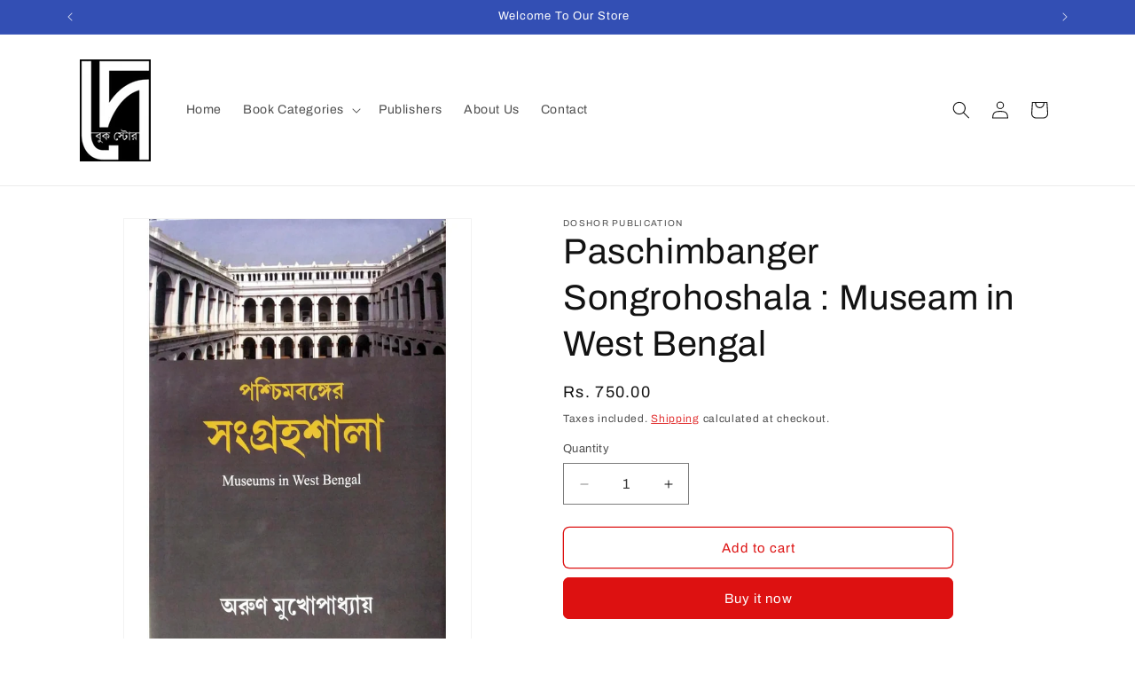

--- FILE ---
content_type: text/html; charset=utf-8
request_url: https://deybooks.com/products/pascimbanger-songrohoshala-museam-in-west-bengal
body_size: 28445
content:
<!doctype html>
<html class="js" lang="en">
  <head>
    <meta charset="utf-8">
    <meta http-equiv="X-UA-Compatible" content="IE=edge">
    <meta name="viewport" content="width=device-width,initial-scale=1">
    <meta name="theme-color" content="">
    <link rel="canonical" href="https://deybooks.com/products/pascimbanger-songrohoshala-museam-in-west-bengal"><link rel="icon" type="image/png" href="//deybooks.com/cdn/shop/files/dey_book_stor_logo_100px.jpg?crop=center&height=32&v=1715333644&width=32"><link rel="preconnect" href="https://fonts.shopifycdn.com" crossorigin><title>
      Paschimbanger Songrohoshala : Museam in West Bengal
 &ndash; Dey Book Store</title>

    
      <meta name="description" content="পশ্চিমবঙ্গের সংগ্রহশালাগুলি ঘুরে ঘুরে তার ইতিহাস ও রক্ষিত সংগ্রহের পুঙ্খানুপুঙ্খ বিবরণ এই গ্রন্থে তুলে ধরেছেন অরুণ মুখোপাধ্যায়। উত্তরবঙ্গ, দক্ষিণবঙ্গের প্রতিটি জেলার সংগ্রহশালা পরিক্রমা করতে গিয়ে তিনি যে অভিজ্ঞতার সম্মুখীন হয়েছেন তাও এতে লিপিবদ্ধ করেছেন। প্রায় দুই দশক বাদে সেই লেখার সংগ্রহ যখন গ্রন্থবদ্ধ হচ্ছে, দেখা যা">
    

    

<meta property="og:site_name" content="Dey Book Store">
<meta property="og:url" content="https://deybooks.com/products/pascimbanger-songrohoshala-museam-in-west-bengal">
<meta property="og:title" content="Paschimbanger Songrohoshala : Museam in West Bengal">
<meta property="og:type" content="product">
<meta property="og:description" content="পশ্চিমবঙ্গের সংগ্রহশালাগুলি ঘুরে ঘুরে তার ইতিহাস ও রক্ষিত সংগ্রহের পুঙ্খানুপুঙ্খ বিবরণ এই গ্রন্থে তুলে ধরেছেন অরুণ মুখোপাধ্যায়। উত্তরবঙ্গ, দক্ষিণবঙ্গের প্রতিটি জেলার সংগ্রহশালা পরিক্রমা করতে গিয়ে তিনি যে অভিজ্ঞতার সম্মুখীন হয়েছেন তাও এতে লিপিবদ্ধ করেছেন। প্রায় দুই দশক বাদে সেই লেখার সংগ্রহ যখন গ্রন্থবদ্ধ হচ্ছে, দেখা যা"><meta property="og:image" content="http://deybooks.com/cdn/shop/files/1_3b334c5b-e609-4153-ac2c-f4b33ea2bfff.png?v=1710924922">
  <meta property="og:image:secure_url" content="https://deybooks.com/cdn/shop/files/1_3b334c5b-e609-4153-ac2c-f4b33ea2bfff.png?v=1710924922">
  <meta property="og:image:width" content="1429">
  <meta property="og:image:height" content="2000"><meta property="og:price:amount" content="750.00">
  <meta property="og:price:currency" content="INR"><meta name="twitter:site" content="@https://www.deybookstoreonline.com/contact-us/#"><meta name="twitter:card" content="summary_large_image">
<meta name="twitter:title" content="Paschimbanger Songrohoshala : Museam in West Bengal">
<meta name="twitter:description" content="পশ্চিমবঙ্গের সংগ্রহশালাগুলি ঘুরে ঘুরে তার ইতিহাস ও রক্ষিত সংগ্রহের পুঙ্খানুপুঙ্খ বিবরণ এই গ্রন্থে তুলে ধরেছেন অরুণ মুখোপাধ্যায়। উত্তরবঙ্গ, দক্ষিণবঙ্গের প্রতিটি জেলার সংগ্রহশালা পরিক্রমা করতে গিয়ে তিনি যে অভিজ্ঞতার সম্মুখীন হয়েছেন তাও এতে লিপিবদ্ধ করেছেন। প্রায় দুই দশক বাদে সেই লেখার সংগ্রহ যখন গ্রন্থবদ্ধ হচ্ছে, দেখা যা">


    <script src="//deybooks.com/cdn/shop/t/3/assets/constants.js?v=132983761750457495441731744162" defer="defer"></script>
    <script src="//deybooks.com/cdn/shop/t/3/assets/pubsub.js?v=158357773527763999511731744164" defer="defer"></script>
    <script src="//deybooks.com/cdn/shop/t/3/assets/global.js?v=152862011079830610291731744162" defer="defer"></script>
    <script src="//deybooks.com/cdn/shop/t/3/assets/details-disclosure.js?v=13653116266235556501731744162" defer="defer"></script>
    <script src="//deybooks.com/cdn/shop/t/3/assets/details-modal.js?v=25581673532751508451731744162" defer="defer"></script>
    <script src="//deybooks.com/cdn/shop/t/3/assets/search-form.js?v=133129549252120666541731744164" defer="defer"></script><script src="//deybooks.com/cdn/shop/t/3/assets/animations.js?v=88693664871331136111731744161" defer="defer"></script><script>window.performance && window.performance.mark && window.performance.mark('shopify.content_for_header.start');</script><meta id="shopify-digital-wallet" name="shopify-digital-wallet" content="/62737383586/digital_wallets/dialog">
<link rel="alternate" type="application/json+oembed" href="https://deybooks.com/products/pascimbanger-songrohoshala-museam-in-west-bengal.oembed">
<script async="async" src="/checkouts/internal/preloads.js?locale=en-IN"></script>
<script id="shopify-features" type="application/json">{"accessToken":"e697a67a037f7e4442b77b9068d66b9b","betas":["rich-media-storefront-analytics"],"domain":"deybooks.com","predictiveSearch":true,"shopId":62737383586,"locale":"en"}</script>
<script>var Shopify = Shopify || {};
Shopify.shop = "d9c62c-3.myshopify.com";
Shopify.locale = "en";
Shopify.currency = {"active":"INR","rate":"1.0"};
Shopify.country = "IN";
Shopify.theme = {"name":"Updated copy of Dawn","id":137970712738,"schema_name":"Dawn","schema_version":"15.2.0","theme_store_id":887,"role":"main"};
Shopify.theme.handle = "null";
Shopify.theme.style = {"id":null,"handle":null};
Shopify.cdnHost = "deybooks.com/cdn";
Shopify.routes = Shopify.routes || {};
Shopify.routes.root = "/";</script>
<script type="module">!function(o){(o.Shopify=o.Shopify||{}).modules=!0}(window);</script>
<script>!function(o){function n(){var o=[];function n(){o.push(Array.prototype.slice.apply(arguments))}return n.q=o,n}var t=o.Shopify=o.Shopify||{};t.loadFeatures=n(),t.autoloadFeatures=n()}(window);</script>
<script id="shop-js-analytics" type="application/json">{"pageType":"product"}</script>
<script defer="defer" async type="module" src="//deybooks.com/cdn/shopifycloud/shop-js/modules/v2/client.init-shop-cart-sync_BN7fPSNr.en.esm.js"></script>
<script defer="defer" async type="module" src="//deybooks.com/cdn/shopifycloud/shop-js/modules/v2/chunk.common_Cbph3Kss.esm.js"></script>
<script defer="defer" async type="module" src="//deybooks.com/cdn/shopifycloud/shop-js/modules/v2/chunk.modal_DKumMAJ1.esm.js"></script>
<script type="module">
  await import("//deybooks.com/cdn/shopifycloud/shop-js/modules/v2/client.init-shop-cart-sync_BN7fPSNr.en.esm.js");
await import("//deybooks.com/cdn/shopifycloud/shop-js/modules/v2/chunk.common_Cbph3Kss.esm.js");
await import("//deybooks.com/cdn/shopifycloud/shop-js/modules/v2/chunk.modal_DKumMAJ1.esm.js");

  window.Shopify.SignInWithShop?.initShopCartSync?.({"fedCMEnabled":true,"windoidEnabled":true});

</script>
<script>(function() {
  var isLoaded = false;
  function asyncLoad() {
    if (isLoaded) return;
    isLoaded = true;
    var urls = ["https:\/\/sr-cdn.shiprocket.in\/sr-promise\/static\/uc.js?channel_id=4\u0026sr_company_id=1525646\u0026shop=d9c62c-3.myshopify.com"];
    for (var i = 0; i < urls.length; i++) {
      var s = document.createElement('script');
      s.type = 'text/javascript';
      s.async = true;
      s.src = urls[i];
      var x = document.getElementsByTagName('script')[0];
      x.parentNode.insertBefore(s, x);
    }
  };
  if(window.attachEvent) {
    window.attachEvent('onload', asyncLoad);
  } else {
    window.addEventListener('load', asyncLoad, false);
  }
})();</script>
<script id="__st">var __st={"a":62737383586,"offset":19800,"reqid":"27d33bc4-1262-4aa5-88d8-66a60556a535-1769721720","pageurl":"deybooks.com\/products\/pascimbanger-songrohoshala-museam-in-west-bengal","u":"f9acab0c3b87","p":"product","rtyp":"product","rid":8223988056226};</script>
<script>window.ShopifyPaypalV4VisibilityTracking = true;</script>
<script id="captcha-bootstrap">!function(){'use strict';const t='contact',e='account',n='new_comment',o=[[t,t],['blogs',n],['comments',n],[t,'customer']],c=[[e,'customer_login'],[e,'guest_login'],[e,'recover_customer_password'],[e,'create_customer']],r=t=>t.map((([t,e])=>`form[action*='/${t}']:not([data-nocaptcha='true']) input[name='form_type'][value='${e}']`)).join(','),a=t=>()=>t?[...document.querySelectorAll(t)].map((t=>t.form)):[];function s(){const t=[...o],e=r(t);return a(e)}const i='password',u='form_key',d=['recaptcha-v3-token','g-recaptcha-response','h-captcha-response',i],f=()=>{try{return window.sessionStorage}catch{return}},m='__shopify_v',_=t=>t.elements[u];function p(t,e,n=!1){try{const o=window.sessionStorage,c=JSON.parse(o.getItem(e)),{data:r}=function(t){const{data:e,action:n}=t;return t[m]||n?{data:e,action:n}:{data:t,action:n}}(c);for(const[e,n]of Object.entries(r))t.elements[e]&&(t.elements[e].value=n);n&&o.removeItem(e)}catch(o){console.error('form repopulation failed',{error:o})}}const l='form_type',E='cptcha';function T(t){t.dataset[E]=!0}const w=window,h=w.document,L='Shopify',v='ce_forms',y='captcha';let A=!1;((t,e)=>{const n=(g='f06e6c50-85a8-45c8-87d0-21a2b65856fe',I='https://cdn.shopify.com/shopifycloud/storefront-forms-hcaptcha/ce_storefront_forms_captcha_hcaptcha.v1.5.2.iife.js',D={infoText:'Protected by hCaptcha',privacyText:'Privacy',termsText:'Terms'},(t,e,n)=>{const o=w[L][v],c=o.bindForm;if(c)return c(t,g,e,D).then(n);var r;o.q.push([[t,g,e,D],n]),r=I,A||(h.body.append(Object.assign(h.createElement('script'),{id:'captcha-provider',async:!0,src:r})),A=!0)});var g,I,D;w[L]=w[L]||{},w[L][v]=w[L][v]||{},w[L][v].q=[],w[L][y]=w[L][y]||{},w[L][y].protect=function(t,e){n(t,void 0,e),T(t)},Object.freeze(w[L][y]),function(t,e,n,w,h,L){const[v,y,A,g]=function(t,e,n){const i=e?o:[],u=t?c:[],d=[...i,...u],f=r(d),m=r(i),_=r(d.filter((([t,e])=>n.includes(e))));return[a(f),a(m),a(_),s()]}(w,h,L),I=t=>{const e=t.target;return e instanceof HTMLFormElement?e:e&&e.form},D=t=>v().includes(t);t.addEventListener('submit',(t=>{const e=I(t);if(!e)return;const n=D(e)&&!e.dataset.hcaptchaBound&&!e.dataset.recaptchaBound,o=_(e),c=g().includes(e)&&(!o||!o.value);(n||c)&&t.preventDefault(),c&&!n&&(function(t){try{if(!f())return;!function(t){const e=f();if(!e)return;const n=_(t);if(!n)return;const o=n.value;o&&e.removeItem(o)}(t);const e=Array.from(Array(32),(()=>Math.random().toString(36)[2])).join('');!function(t,e){_(t)||t.append(Object.assign(document.createElement('input'),{type:'hidden',name:u})),t.elements[u].value=e}(t,e),function(t,e){const n=f();if(!n)return;const o=[...t.querySelectorAll(`input[type='${i}']`)].map((({name:t})=>t)),c=[...d,...o],r={};for(const[a,s]of new FormData(t).entries())c.includes(a)||(r[a]=s);n.setItem(e,JSON.stringify({[m]:1,action:t.action,data:r}))}(t,e)}catch(e){console.error('failed to persist form',e)}}(e),e.submit())}));const S=(t,e)=>{t&&!t.dataset[E]&&(n(t,e.some((e=>e===t))),T(t))};for(const o of['focusin','change'])t.addEventListener(o,(t=>{const e=I(t);D(e)&&S(e,y())}));const B=e.get('form_key'),M=e.get(l),P=B&&M;t.addEventListener('DOMContentLoaded',(()=>{const t=y();if(P)for(const e of t)e.elements[l].value===M&&p(e,B);[...new Set([...A(),...v().filter((t=>'true'===t.dataset.shopifyCaptcha))])].forEach((e=>S(e,t)))}))}(h,new URLSearchParams(w.location.search),n,t,e,['guest_login'])})(!0,!0)}();</script>
<script integrity="sha256-4kQ18oKyAcykRKYeNunJcIwy7WH5gtpwJnB7kiuLZ1E=" data-source-attribution="shopify.loadfeatures" defer="defer" src="//deybooks.com/cdn/shopifycloud/storefront/assets/storefront/load_feature-a0a9edcb.js" crossorigin="anonymous"></script>
<script data-source-attribution="shopify.dynamic_checkout.dynamic.init">var Shopify=Shopify||{};Shopify.PaymentButton=Shopify.PaymentButton||{isStorefrontPortableWallets:!0,init:function(){window.Shopify.PaymentButton.init=function(){};var t=document.createElement("script");t.src="https://deybooks.com/cdn/shopifycloud/portable-wallets/latest/portable-wallets.en.js",t.type="module",document.head.appendChild(t)}};
</script>
<script data-source-attribution="shopify.dynamic_checkout.buyer_consent">
  function portableWalletsHideBuyerConsent(e){var t=document.getElementById("shopify-buyer-consent"),n=document.getElementById("shopify-subscription-policy-button");t&&n&&(t.classList.add("hidden"),t.setAttribute("aria-hidden","true"),n.removeEventListener("click",e))}function portableWalletsShowBuyerConsent(e){var t=document.getElementById("shopify-buyer-consent"),n=document.getElementById("shopify-subscription-policy-button");t&&n&&(t.classList.remove("hidden"),t.removeAttribute("aria-hidden"),n.addEventListener("click",e))}window.Shopify?.PaymentButton&&(window.Shopify.PaymentButton.hideBuyerConsent=portableWalletsHideBuyerConsent,window.Shopify.PaymentButton.showBuyerConsent=portableWalletsShowBuyerConsent);
</script>
<script>
  function portableWalletsCleanup(e){e&&e.src&&console.error("Failed to load portable wallets script "+e.src);var t=document.querySelectorAll("shopify-accelerated-checkout .shopify-payment-button__skeleton, shopify-accelerated-checkout-cart .wallet-cart-button__skeleton"),e=document.getElementById("shopify-buyer-consent");for(let e=0;e<t.length;e++)t[e].remove();e&&e.remove()}function portableWalletsNotLoadedAsModule(e){e instanceof ErrorEvent&&"string"==typeof e.message&&e.message.includes("import.meta")&&"string"==typeof e.filename&&e.filename.includes("portable-wallets")&&(window.removeEventListener("error",portableWalletsNotLoadedAsModule),window.Shopify.PaymentButton.failedToLoad=e,"loading"===document.readyState?document.addEventListener("DOMContentLoaded",window.Shopify.PaymentButton.init):window.Shopify.PaymentButton.init())}window.addEventListener("error",portableWalletsNotLoadedAsModule);
</script>

<script type="module" src="https://deybooks.com/cdn/shopifycloud/portable-wallets/latest/portable-wallets.en.js" onError="portableWalletsCleanup(this)" crossorigin="anonymous"></script>
<script nomodule>
  document.addEventListener("DOMContentLoaded", portableWalletsCleanup);
</script>

<link id="shopify-accelerated-checkout-styles" rel="stylesheet" media="screen" href="https://deybooks.com/cdn/shopifycloud/portable-wallets/latest/accelerated-checkout-backwards-compat.css" crossorigin="anonymous">
<style id="shopify-accelerated-checkout-cart">
        #shopify-buyer-consent {
  margin-top: 1em;
  display: inline-block;
  width: 100%;
}

#shopify-buyer-consent.hidden {
  display: none;
}

#shopify-subscription-policy-button {
  background: none;
  border: none;
  padding: 0;
  text-decoration: underline;
  font-size: inherit;
  cursor: pointer;
}

#shopify-subscription-policy-button::before {
  box-shadow: none;
}

      </style>
<script id="sections-script" data-sections="header" defer="defer" src="//deybooks.com/cdn/shop/t/3/compiled_assets/scripts.js?v=615"></script>
<script>window.performance && window.performance.mark && window.performance.mark('shopify.content_for_header.end');</script>


    <style data-shopify>
      @font-face {
  font-family: Archivo;
  font-weight: 400;
  font-style: normal;
  font-display: swap;
  src: url("//deybooks.com/cdn/fonts/archivo/archivo_n4.dc8d917cc69af0a65ae04d01fd8eeab28a3573c9.woff2") format("woff2"),
       url("//deybooks.com/cdn/fonts/archivo/archivo_n4.bd6b9c34fdb81d7646836be8065ce3c80a2cc984.woff") format("woff");
}

      @font-face {
  font-family: Archivo;
  font-weight: 700;
  font-style: normal;
  font-display: swap;
  src: url("//deybooks.com/cdn/fonts/archivo/archivo_n7.651b020b3543640c100112be6f1c1b8e816c7f13.woff2") format("woff2"),
       url("//deybooks.com/cdn/fonts/archivo/archivo_n7.7e9106d320e6594976a7dcb57957f3e712e83c96.woff") format("woff");
}

      @font-face {
  font-family: Archivo;
  font-weight: 400;
  font-style: italic;
  font-display: swap;
  src: url("//deybooks.com/cdn/fonts/archivo/archivo_i4.37d8c4e02dc4f8e8b559f47082eb24a5c48c2908.woff2") format("woff2"),
       url("//deybooks.com/cdn/fonts/archivo/archivo_i4.839d35d75c605237591e73815270f86ab696602c.woff") format("woff");
}

      @font-face {
  font-family: Archivo;
  font-weight: 700;
  font-style: italic;
  font-display: swap;
  src: url("//deybooks.com/cdn/fonts/archivo/archivo_i7.3dc798c6f261b8341dd97dd5c78d97d457c63517.woff2") format("woff2"),
       url("//deybooks.com/cdn/fonts/archivo/archivo_i7.3b65e9d326e7379bd5f15bcb927c5d533d950ff6.woff") format("woff");
}

      @font-face {
  font-family: Archivo;
  font-weight: 400;
  font-style: normal;
  font-display: swap;
  src: url("//deybooks.com/cdn/fonts/archivo/archivo_n4.dc8d917cc69af0a65ae04d01fd8eeab28a3573c9.woff2") format("woff2"),
       url("//deybooks.com/cdn/fonts/archivo/archivo_n4.bd6b9c34fdb81d7646836be8065ce3c80a2cc984.woff") format("woff");
}


      
        :root,
        .color-background-1 {
          --color-background: 255,255,255;
        
          --gradient-background: #ffffff;
        

        

        --color-foreground: 18,18,18;
        --color-background-contrast: 191,191,191;
        --color-shadow: 18,18,18;
        --color-button: 221,17,17;
        --color-button-text: 255,255,255;
        --color-secondary-button: 255,255,255;
        --color-secondary-button-text: 221,17,17;
        --color-link: 221,17,17;
        --color-badge-foreground: 18,18,18;
        --color-badge-background: 255,255,255;
        --color-badge-border: 18,18,18;
        --payment-terms-background-color: rgb(255 255 255);
      }
      
        
        .color-background-2 {
          --color-background: 244,221,86;
        
          --gradient-background: #f4dd56;
        

        

        --color-foreground: 18,18,18;
        --color-background-contrast: 190,164,12;
        --color-shadow: 18,18,18;
        --color-button: 255,255,255;
        --color-button-text: 221,17,17;
        --color-secondary-button: 244,221,86;
        --color-secondary-button-text: 255,255,255;
        --color-link: 255,255,255;
        --color-badge-foreground: 18,18,18;
        --color-badge-background: 244,221,86;
        --color-badge-border: 18,18,18;
        --payment-terms-background-color: rgb(244 221 86);
      }
      
        
        .color-inverse {
          --color-background: 188,93,29;
        
          --gradient-background: #bc5d1d;
        

        

        --color-foreground: 255,255,255;
        --color-background-contrast: 78,38,12;
        --color-shadow: 91,34,34;
        --color-button: 221,17,17;
        --color-button-text: 0,0,0;
        --color-secondary-button: 188,93,29;
        --color-secondary-button-text: 255,253,218;
        --color-link: 255,253,218;
        --color-badge-foreground: 255,255,255;
        --color-badge-background: 188,93,29;
        --color-badge-border: 255,255,255;
        --payment-terms-background-color: rgb(188 93 29);
      }
      
        
        .color-accent-1 {
          --color-background: 18,18,18;
        
          --gradient-background: #121212;
        

        

        --color-foreground: 255,255,255;
        --color-background-contrast: 146,146,146;
        --color-shadow: 18,18,18;
        --color-button: 255,255,255;
        --color-button-text: 18,18,18;
        --color-secondary-button: 18,18,18;
        --color-secondary-button-text: 255,255,255;
        --color-link: 255,255,255;
        --color-badge-foreground: 255,255,255;
        --color-badge-background: 18,18,18;
        --color-badge-border: 255,255,255;
        --payment-terms-background-color: rgb(18 18 18);
      }
      
        
        .color-accent-2 {
          --color-background: 51,79,180;
        
          --gradient-background: #334fb4;
        

        

        --color-foreground: 255,255,255;
        --color-background-contrast: 23,35,81;
        --color-shadow: 18,18,18;
        --color-button: 255,255,255;
        --color-button-text: 51,79,180;
        --color-secondary-button: 51,79,180;
        --color-secondary-button-text: 255,255,255;
        --color-link: 255,255,255;
        --color-badge-foreground: 255,255,255;
        --color-badge-background: 51,79,180;
        --color-badge-border: 255,255,255;
        --payment-terms-background-color: rgb(51 79 180);
      }
      
        
        .color-scheme-d9724b78-2ee2-42a5-9d7d-77619e2d15e1 {
          --color-background: 255,253,218;
        
          --gradient-background: #fffdda;
        

        

        --color-foreground: 18,18,18;
        --color-background-contrast: 255,246,91;
        --color-shadow: 18,18,18;
        --color-button: 221,17,17;
        --color-button-text: 255,255,255;
        --color-secondary-button: 255,253,218;
        --color-secondary-button-text: 221,17,17;
        --color-link: 221,17,17;
        --color-badge-foreground: 18,18,18;
        --color-badge-background: 255,253,218;
        --color-badge-border: 18,18,18;
        --payment-terms-background-color: rgb(255 253 218);
      }
      

      body, .color-background-1, .color-background-2, .color-inverse, .color-accent-1, .color-accent-2, .color-scheme-d9724b78-2ee2-42a5-9d7d-77619e2d15e1 {
        color: rgba(var(--color-foreground), 0.75);
        background-color: rgb(var(--color-background));
      }

      :root {
        --font-body-family: Archivo, sans-serif;
        --font-body-style: normal;
        --font-body-weight: 400;
        --font-body-weight-bold: 700;

        --font-heading-family: Archivo, sans-serif;
        --font-heading-style: normal;
        --font-heading-weight: 400;

        --font-body-scale: 1.0;
        --font-heading-scale: 1.0;

        --media-padding: px;
        --media-border-opacity: 0.05;
        --media-border-width: 1px;
        --media-radius: 0px;
        --media-shadow-opacity: 0.0;
        --media-shadow-horizontal-offset: 0px;
        --media-shadow-vertical-offset: 4px;
        --media-shadow-blur-radius: 5px;
        --media-shadow-visible: 0;

        --page-width: 120rem;
        --page-width-margin: 0rem;

        --product-card-image-padding: 0.0rem;
        --product-card-corner-radius: 0.0rem;
        --product-card-text-alignment: left;
        --product-card-border-width: 0.0rem;
        --product-card-border-opacity: 0.1;
        --product-card-shadow-opacity: 0.0;
        --product-card-shadow-visible: 0;
        --product-card-shadow-horizontal-offset: 0.0rem;
        --product-card-shadow-vertical-offset: 0.4rem;
        --product-card-shadow-blur-radius: 0.5rem;

        --collection-card-image-padding: 0.0rem;
        --collection-card-corner-radius: 0.0rem;
        --collection-card-text-alignment: left;
        --collection-card-border-width: 0.0rem;
        --collection-card-border-opacity: 0.1;
        --collection-card-shadow-opacity: 0.0;
        --collection-card-shadow-visible: 0;
        --collection-card-shadow-horizontal-offset: 0.0rem;
        --collection-card-shadow-vertical-offset: 0.4rem;
        --collection-card-shadow-blur-radius: 0.5rem;

        --blog-card-image-padding: 0.0rem;
        --blog-card-corner-radius: 0.0rem;
        --blog-card-text-alignment: left;
        --blog-card-border-width: 0.0rem;
        --blog-card-border-opacity: 0.1;
        --blog-card-shadow-opacity: 0.0;
        --blog-card-shadow-visible: 0;
        --blog-card-shadow-horizontal-offset: 0.0rem;
        --blog-card-shadow-vertical-offset: 0.4rem;
        --blog-card-shadow-blur-radius: 0.5rem;

        --badge-corner-radius: 4.0rem;

        --popup-border-width: 1px;
        --popup-border-opacity: 0.1;
        --popup-corner-radius: 0px;
        --popup-shadow-opacity: 0.05;
        --popup-shadow-horizontal-offset: 0px;
        --popup-shadow-vertical-offset: 4px;
        --popup-shadow-blur-radius: 5px;

        --drawer-border-width: 1px;
        --drawer-border-opacity: 0.1;
        --drawer-shadow-opacity: 0.0;
        --drawer-shadow-horizontal-offset: 0px;
        --drawer-shadow-vertical-offset: 4px;
        --drawer-shadow-blur-radius: 5px;

        --spacing-sections-desktop: 0px;
        --spacing-sections-mobile: 0px;

        --grid-desktop-vertical-spacing: 8px;
        --grid-desktop-horizontal-spacing: 8px;
        --grid-mobile-vertical-spacing: 4px;
        --grid-mobile-horizontal-spacing: 4px;

        --text-boxes-border-opacity: 0.1;
        --text-boxes-border-width: 0px;
        --text-boxes-radius: 0px;
        --text-boxes-shadow-opacity: 0.0;
        --text-boxes-shadow-visible: 0;
        --text-boxes-shadow-horizontal-offset: 0px;
        --text-boxes-shadow-vertical-offset: 4px;
        --text-boxes-shadow-blur-radius: 5px;

        --buttons-radius: 6px;
        --buttons-radius-outset: 7px;
        --buttons-border-width: 1px;
        --buttons-border-opacity: 1.0;
        --buttons-shadow-opacity: 0.0;
        --buttons-shadow-visible: 0;
        --buttons-shadow-horizontal-offset: 0px;
        --buttons-shadow-vertical-offset: 4px;
        --buttons-shadow-blur-radius: 5px;
        --buttons-border-offset: 0.3px;

        --inputs-radius: 0px;
        --inputs-border-width: 1px;
        --inputs-border-opacity: 0.55;
        --inputs-shadow-opacity: 0.0;
        --inputs-shadow-horizontal-offset: 0px;
        --inputs-margin-offset: 0px;
        --inputs-shadow-vertical-offset: 4px;
        --inputs-shadow-blur-radius: 5px;
        --inputs-radius-outset: 0px;

        --variant-pills-radius: 40px;
        --variant-pills-border-width: 1px;
        --variant-pills-border-opacity: 0.55;
        --variant-pills-shadow-opacity: 0.0;
        --variant-pills-shadow-horizontal-offset: 0px;
        --variant-pills-shadow-vertical-offset: 4px;
        --variant-pills-shadow-blur-radius: 5px;
      }

      *,
      *::before,
      *::after {
        box-sizing: inherit;
      }

      html {
        box-sizing: border-box;
        font-size: calc(var(--font-body-scale) * 62.5%);
        height: 100%;
      }

      body {
        display: grid;
        grid-template-rows: auto auto 1fr auto;
        grid-template-columns: 100%;
        min-height: 100%;
        margin: 0;
        font-size: 1.5rem;
        letter-spacing: 0.06rem;
        line-height: calc(1 + 0.8 / var(--font-body-scale));
        font-family: var(--font-body-family);
        font-style: var(--font-body-style);
        font-weight: var(--font-body-weight);
      }

      @media screen and (min-width: 750px) {
        body {
          font-size: 1.6rem;
        }
      }
    </style>

    <link href="//deybooks.com/cdn/shop/t/3/assets/base.css?v=159841507637079171801731744161" rel="stylesheet" type="text/css" media="all" />
    <link rel="stylesheet" href="//deybooks.com/cdn/shop/t/3/assets/component-cart-items.css?v=123238115697927560811731744161" media="print" onload="this.media='all'">
      <link rel="preload" as="font" href="//deybooks.com/cdn/fonts/archivo/archivo_n4.dc8d917cc69af0a65ae04d01fd8eeab28a3573c9.woff2" type="font/woff2" crossorigin>
      

      <link rel="preload" as="font" href="//deybooks.com/cdn/fonts/archivo/archivo_n4.dc8d917cc69af0a65ae04d01fd8eeab28a3573c9.woff2" type="font/woff2" crossorigin>
      
<link
        rel="stylesheet"
        href="//deybooks.com/cdn/shop/t/3/assets/component-predictive-search.css?v=118923337488134913561731744162"
        media="print"
        onload="this.media='all'"
      ><script>
      if (Shopify.designMode) {
        document.documentElement.classList.add('shopify-design-mode');
      }
    </script>
  <link href="https://monorail-edge.shopifysvc.com" rel="dns-prefetch">
<script>(function(){if ("sendBeacon" in navigator && "performance" in window) {try {var session_token_from_headers = performance.getEntriesByType('navigation')[0].serverTiming.find(x => x.name == '_s').description;} catch {var session_token_from_headers = undefined;}var session_cookie_matches = document.cookie.match(/_shopify_s=([^;]*)/);var session_token_from_cookie = session_cookie_matches && session_cookie_matches.length === 2 ? session_cookie_matches[1] : "";var session_token = session_token_from_headers || session_token_from_cookie || "";function handle_abandonment_event(e) {var entries = performance.getEntries().filter(function(entry) {return /monorail-edge.shopifysvc.com/.test(entry.name);});if (!window.abandonment_tracked && entries.length === 0) {window.abandonment_tracked = true;var currentMs = Date.now();var navigation_start = performance.timing.navigationStart;var payload = {shop_id: 62737383586,url: window.location.href,navigation_start,duration: currentMs - navigation_start,session_token,page_type: "product"};window.navigator.sendBeacon("https://monorail-edge.shopifysvc.com/v1/produce", JSON.stringify({schema_id: "online_store_buyer_site_abandonment/1.1",payload: payload,metadata: {event_created_at_ms: currentMs,event_sent_at_ms: currentMs}}));}}window.addEventListener('pagehide', handle_abandonment_event);}}());</script>
<script id="web-pixels-manager-setup">(function e(e,d,r,n,o){if(void 0===o&&(o={}),!Boolean(null===(a=null===(i=window.Shopify)||void 0===i?void 0:i.analytics)||void 0===a?void 0:a.replayQueue)){var i,a;window.Shopify=window.Shopify||{};var t=window.Shopify;t.analytics=t.analytics||{};var s=t.analytics;s.replayQueue=[],s.publish=function(e,d,r){return s.replayQueue.push([e,d,r]),!0};try{self.performance.mark("wpm:start")}catch(e){}var l=function(){var e={modern:/Edge?\/(1{2}[4-9]|1[2-9]\d|[2-9]\d{2}|\d{4,})\.\d+(\.\d+|)|Firefox\/(1{2}[4-9]|1[2-9]\d|[2-9]\d{2}|\d{4,})\.\d+(\.\d+|)|Chrom(ium|e)\/(9{2}|\d{3,})\.\d+(\.\d+|)|(Maci|X1{2}).+ Version\/(15\.\d+|(1[6-9]|[2-9]\d|\d{3,})\.\d+)([,.]\d+|)( \(\w+\)|)( Mobile\/\w+|) Safari\/|Chrome.+OPR\/(9{2}|\d{3,})\.\d+\.\d+|(CPU[ +]OS|iPhone[ +]OS|CPU[ +]iPhone|CPU IPhone OS|CPU iPad OS)[ +]+(15[._]\d+|(1[6-9]|[2-9]\d|\d{3,})[._]\d+)([._]\d+|)|Android:?[ /-](13[3-9]|1[4-9]\d|[2-9]\d{2}|\d{4,})(\.\d+|)(\.\d+|)|Android.+Firefox\/(13[5-9]|1[4-9]\d|[2-9]\d{2}|\d{4,})\.\d+(\.\d+|)|Android.+Chrom(ium|e)\/(13[3-9]|1[4-9]\d|[2-9]\d{2}|\d{4,})\.\d+(\.\d+|)|SamsungBrowser\/([2-9]\d|\d{3,})\.\d+/,legacy:/Edge?\/(1[6-9]|[2-9]\d|\d{3,})\.\d+(\.\d+|)|Firefox\/(5[4-9]|[6-9]\d|\d{3,})\.\d+(\.\d+|)|Chrom(ium|e)\/(5[1-9]|[6-9]\d|\d{3,})\.\d+(\.\d+|)([\d.]+$|.*Safari\/(?![\d.]+ Edge\/[\d.]+$))|(Maci|X1{2}).+ Version\/(10\.\d+|(1[1-9]|[2-9]\d|\d{3,})\.\d+)([,.]\d+|)( \(\w+\)|)( Mobile\/\w+|) Safari\/|Chrome.+OPR\/(3[89]|[4-9]\d|\d{3,})\.\d+\.\d+|(CPU[ +]OS|iPhone[ +]OS|CPU[ +]iPhone|CPU IPhone OS|CPU iPad OS)[ +]+(10[._]\d+|(1[1-9]|[2-9]\d|\d{3,})[._]\d+)([._]\d+|)|Android:?[ /-](13[3-9]|1[4-9]\d|[2-9]\d{2}|\d{4,})(\.\d+|)(\.\d+|)|Mobile Safari.+OPR\/([89]\d|\d{3,})\.\d+\.\d+|Android.+Firefox\/(13[5-9]|1[4-9]\d|[2-9]\d{2}|\d{4,})\.\d+(\.\d+|)|Android.+Chrom(ium|e)\/(13[3-9]|1[4-9]\d|[2-9]\d{2}|\d{4,})\.\d+(\.\d+|)|Android.+(UC? ?Browser|UCWEB|U3)[ /]?(15\.([5-9]|\d{2,})|(1[6-9]|[2-9]\d|\d{3,})\.\d+)\.\d+|SamsungBrowser\/(5\.\d+|([6-9]|\d{2,})\.\d+)|Android.+MQ{2}Browser\/(14(\.(9|\d{2,})|)|(1[5-9]|[2-9]\d|\d{3,})(\.\d+|))(\.\d+|)|K[Aa][Ii]OS\/(3\.\d+|([4-9]|\d{2,})\.\d+)(\.\d+|)/},d=e.modern,r=e.legacy,n=navigator.userAgent;return n.match(d)?"modern":n.match(r)?"legacy":"unknown"}(),u="modern"===l?"modern":"legacy",c=(null!=n?n:{modern:"",legacy:""})[u],f=function(e){return[e.baseUrl,"/wpm","/b",e.hashVersion,"modern"===e.buildTarget?"m":"l",".js"].join("")}({baseUrl:d,hashVersion:r,buildTarget:u}),m=function(e){var d=e.version,r=e.bundleTarget,n=e.surface,o=e.pageUrl,i=e.monorailEndpoint;return{emit:function(e){var a=e.status,t=e.errorMsg,s=(new Date).getTime(),l=JSON.stringify({metadata:{event_sent_at_ms:s},events:[{schema_id:"web_pixels_manager_load/3.1",payload:{version:d,bundle_target:r,page_url:o,status:a,surface:n,error_msg:t},metadata:{event_created_at_ms:s}}]});if(!i)return console&&console.warn&&console.warn("[Web Pixels Manager] No Monorail endpoint provided, skipping logging."),!1;try{return self.navigator.sendBeacon.bind(self.navigator)(i,l)}catch(e){}var u=new XMLHttpRequest;try{return u.open("POST",i,!0),u.setRequestHeader("Content-Type","text/plain"),u.send(l),!0}catch(e){return console&&console.warn&&console.warn("[Web Pixels Manager] Got an unhandled error while logging to Monorail."),!1}}}}({version:r,bundleTarget:l,surface:e.surface,pageUrl:self.location.href,monorailEndpoint:e.monorailEndpoint});try{o.browserTarget=l,function(e){var d=e.src,r=e.async,n=void 0===r||r,o=e.onload,i=e.onerror,a=e.sri,t=e.scriptDataAttributes,s=void 0===t?{}:t,l=document.createElement("script"),u=document.querySelector("head"),c=document.querySelector("body");if(l.async=n,l.src=d,a&&(l.integrity=a,l.crossOrigin="anonymous"),s)for(var f in s)if(Object.prototype.hasOwnProperty.call(s,f))try{l.dataset[f]=s[f]}catch(e){}if(o&&l.addEventListener("load",o),i&&l.addEventListener("error",i),u)u.appendChild(l);else{if(!c)throw new Error("Did not find a head or body element to append the script");c.appendChild(l)}}({src:f,async:!0,onload:function(){if(!function(){var e,d;return Boolean(null===(d=null===(e=window.Shopify)||void 0===e?void 0:e.analytics)||void 0===d?void 0:d.initialized)}()){var d=window.webPixelsManager.init(e)||void 0;if(d){var r=window.Shopify.analytics;r.replayQueue.forEach((function(e){var r=e[0],n=e[1],o=e[2];d.publishCustomEvent(r,n,o)})),r.replayQueue=[],r.publish=d.publishCustomEvent,r.visitor=d.visitor,r.initialized=!0}}},onerror:function(){return m.emit({status:"failed",errorMsg:"".concat(f," has failed to load")})},sri:function(e){var d=/^sha384-[A-Za-z0-9+/=]+$/;return"string"==typeof e&&d.test(e)}(c)?c:"",scriptDataAttributes:o}),m.emit({status:"loading"})}catch(e){m.emit({status:"failed",errorMsg:(null==e?void 0:e.message)||"Unknown error"})}}})({shopId: 62737383586,storefrontBaseUrl: "https://deybooks.com",extensionsBaseUrl: "https://extensions.shopifycdn.com/cdn/shopifycloud/web-pixels-manager",monorailEndpoint: "https://monorail-edge.shopifysvc.com/unstable/produce_batch",surface: "storefront-renderer",enabledBetaFlags: ["2dca8a86"],webPixelsConfigList: [{"id":"shopify-app-pixel","configuration":"{}","eventPayloadVersion":"v1","runtimeContext":"STRICT","scriptVersion":"0450","apiClientId":"shopify-pixel","type":"APP","privacyPurposes":["ANALYTICS","MARKETING"]},{"id":"shopify-custom-pixel","eventPayloadVersion":"v1","runtimeContext":"LAX","scriptVersion":"0450","apiClientId":"shopify-pixel","type":"CUSTOM","privacyPurposes":["ANALYTICS","MARKETING"]}],isMerchantRequest: false,initData: {"shop":{"name":"Dey Book Store","paymentSettings":{"currencyCode":"INR"},"myshopifyDomain":"d9c62c-3.myshopify.com","countryCode":"IN","storefrontUrl":"https:\/\/deybooks.com"},"customer":null,"cart":null,"checkout":null,"productVariants":[{"price":{"amount":750.0,"currencyCode":"INR"},"product":{"title":"Paschimbanger Songrohoshala : Museam in West Bengal","vendor":"Doshor Publication","id":"8223988056226","untranslatedTitle":"Paschimbanger Songrohoshala : Museam in West Bengal","url":"\/products\/pascimbanger-songrohoshala-museam-in-west-bengal","type":"Non-Fiction"},"id":"44234490380450","image":{"src":"\/\/deybooks.com\/cdn\/shop\/files\/1_3b334c5b-e609-4153-ac2c-f4b33ea2bfff.png?v=1710924922"},"sku":null,"title":"Default Title","untranslatedTitle":"Default Title"}],"purchasingCompany":null},},"https://deybooks.com/cdn","1d2a099fw23dfb22ep557258f5m7a2edbae",{"modern":"","legacy":""},{"shopId":"62737383586","storefrontBaseUrl":"https:\/\/deybooks.com","extensionBaseUrl":"https:\/\/extensions.shopifycdn.com\/cdn\/shopifycloud\/web-pixels-manager","surface":"storefront-renderer","enabledBetaFlags":"[\"2dca8a86\"]","isMerchantRequest":"false","hashVersion":"1d2a099fw23dfb22ep557258f5m7a2edbae","publish":"custom","events":"[[\"page_viewed\",{}],[\"product_viewed\",{\"productVariant\":{\"price\":{\"amount\":750.0,\"currencyCode\":\"INR\"},\"product\":{\"title\":\"Paschimbanger Songrohoshala : Museam in West Bengal\",\"vendor\":\"Doshor Publication\",\"id\":\"8223988056226\",\"untranslatedTitle\":\"Paschimbanger Songrohoshala : Museam in West Bengal\",\"url\":\"\/products\/pascimbanger-songrohoshala-museam-in-west-bengal\",\"type\":\"Non-Fiction\"},\"id\":\"44234490380450\",\"image\":{\"src\":\"\/\/deybooks.com\/cdn\/shop\/files\/1_3b334c5b-e609-4153-ac2c-f4b33ea2bfff.png?v=1710924922\"},\"sku\":null,\"title\":\"Default Title\",\"untranslatedTitle\":\"Default Title\"}}]]"});</script><script>
  window.ShopifyAnalytics = window.ShopifyAnalytics || {};
  window.ShopifyAnalytics.meta = window.ShopifyAnalytics.meta || {};
  window.ShopifyAnalytics.meta.currency = 'INR';
  var meta = {"product":{"id":8223988056226,"gid":"gid:\/\/shopify\/Product\/8223988056226","vendor":"Doshor Publication","type":"Non-Fiction","handle":"pascimbanger-songrohoshala-museam-in-west-bengal","variants":[{"id":44234490380450,"price":75000,"name":"Paschimbanger Songrohoshala : Museam in West Bengal","public_title":null,"sku":null}],"remote":false},"page":{"pageType":"product","resourceType":"product","resourceId":8223988056226,"requestId":"27d33bc4-1262-4aa5-88d8-66a60556a535-1769721720"}};
  for (var attr in meta) {
    window.ShopifyAnalytics.meta[attr] = meta[attr];
  }
</script>
<script class="analytics">
  (function () {
    var customDocumentWrite = function(content) {
      var jquery = null;

      if (window.jQuery) {
        jquery = window.jQuery;
      } else if (window.Checkout && window.Checkout.$) {
        jquery = window.Checkout.$;
      }

      if (jquery) {
        jquery('body').append(content);
      }
    };

    var hasLoggedConversion = function(token) {
      if (token) {
        return document.cookie.indexOf('loggedConversion=' + token) !== -1;
      }
      return false;
    }

    var setCookieIfConversion = function(token) {
      if (token) {
        var twoMonthsFromNow = new Date(Date.now());
        twoMonthsFromNow.setMonth(twoMonthsFromNow.getMonth() + 2);

        document.cookie = 'loggedConversion=' + token + '; expires=' + twoMonthsFromNow;
      }
    }

    var trekkie = window.ShopifyAnalytics.lib = window.trekkie = window.trekkie || [];
    if (trekkie.integrations) {
      return;
    }
    trekkie.methods = [
      'identify',
      'page',
      'ready',
      'track',
      'trackForm',
      'trackLink'
    ];
    trekkie.factory = function(method) {
      return function() {
        var args = Array.prototype.slice.call(arguments);
        args.unshift(method);
        trekkie.push(args);
        return trekkie;
      };
    };
    for (var i = 0; i < trekkie.methods.length; i++) {
      var key = trekkie.methods[i];
      trekkie[key] = trekkie.factory(key);
    }
    trekkie.load = function(config) {
      trekkie.config = config || {};
      trekkie.config.initialDocumentCookie = document.cookie;
      var first = document.getElementsByTagName('script')[0];
      var script = document.createElement('script');
      script.type = 'text/javascript';
      script.onerror = function(e) {
        var scriptFallback = document.createElement('script');
        scriptFallback.type = 'text/javascript';
        scriptFallback.onerror = function(error) {
                var Monorail = {
      produce: function produce(monorailDomain, schemaId, payload) {
        var currentMs = new Date().getTime();
        var event = {
          schema_id: schemaId,
          payload: payload,
          metadata: {
            event_created_at_ms: currentMs,
            event_sent_at_ms: currentMs
          }
        };
        return Monorail.sendRequest("https://" + monorailDomain + "/v1/produce", JSON.stringify(event));
      },
      sendRequest: function sendRequest(endpointUrl, payload) {
        // Try the sendBeacon API
        if (window && window.navigator && typeof window.navigator.sendBeacon === 'function' && typeof window.Blob === 'function' && !Monorail.isIos12()) {
          var blobData = new window.Blob([payload], {
            type: 'text/plain'
          });

          if (window.navigator.sendBeacon(endpointUrl, blobData)) {
            return true;
          } // sendBeacon was not successful

        } // XHR beacon

        var xhr = new XMLHttpRequest();

        try {
          xhr.open('POST', endpointUrl);
          xhr.setRequestHeader('Content-Type', 'text/plain');
          xhr.send(payload);
        } catch (e) {
          console.log(e);
        }

        return false;
      },
      isIos12: function isIos12() {
        return window.navigator.userAgent.lastIndexOf('iPhone; CPU iPhone OS 12_') !== -1 || window.navigator.userAgent.lastIndexOf('iPad; CPU OS 12_') !== -1;
      }
    };
    Monorail.produce('monorail-edge.shopifysvc.com',
      'trekkie_storefront_load_errors/1.1',
      {shop_id: 62737383586,
      theme_id: 137970712738,
      app_name: "storefront",
      context_url: window.location.href,
      source_url: "//deybooks.com/cdn/s/trekkie.storefront.1463c324c7228aa874ee86fe3f16dabd12dfcff4.min.js"});

        };
        scriptFallback.async = true;
        scriptFallback.src = '//deybooks.com/cdn/s/trekkie.storefront.1463c324c7228aa874ee86fe3f16dabd12dfcff4.min.js';
        first.parentNode.insertBefore(scriptFallback, first);
      };
      script.async = true;
      script.src = '//deybooks.com/cdn/s/trekkie.storefront.1463c324c7228aa874ee86fe3f16dabd12dfcff4.min.js';
      first.parentNode.insertBefore(script, first);
    };
    trekkie.load(
      {"Trekkie":{"appName":"storefront","development":false,"defaultAttributes":{"shopId":62737383586,"isMerchantRequest":null,"themeId":137970712738,"themeCityHash":"5512732195819506089","contentLanguage":"en","currency":"INR","eventMetadataId":"1b06713d-6e0b-4c3b-8ba5-9cfe0c17aba9"},"isServerSideCookieWritingEnabled":true,"monorailRegion":"shop_domain","enabledBetaFlags":["65f19447","b5387b81"]},"Session Attribution":{},"S2S":{"facebookCapiEnabled":false,"source":"trekkie-storefront-renderer","apiClientId":580111}}
    );

    var loaded = false;
    trekkie.ready(function() {
      if (loaded) return;
      loaded = true;

      window.ShopifyAnalytics.lib = window.trekkie;

      var originalDocumentWrite = document.write;
      document.write = customDocumentWrite;
      try { window.ShopifyAnalytics.merchantGoogleAnalytics.call(this); } catch(error) {};
      document.write = originalDocumentWrite;

      window.ShopifyAnalytics.lib.page(null,{"pageType":"product","resourceType":"product","resourceId":8223988056226,"requestId":"27d33bc4-1262-4aa5-88d8-66a60556a535-1769721720","shopifyEmitted":true});

      var match = window.location.pathname.match(/checkouts\/(.+)\/(thank_you|post_purchase)/)
      var token = match? match[1]: undefined;
      if (!hasLoggedConversion(token)) {
        setCookieIfConversion(token);
        window.ShopifyAnalytics.lib.track("Viewed Product",{"currency":"INR","variantId":44234490380450,"productId":8223988056226,"productGid":"gid:\/\/shopify\/Product\/8223988056226","name":"Paschimbanger Songrohoshala : Museam in West Bengal","price":"750.00","sku":null,"brand":"Doshor Publication","variant":null,"category":"Non-Fiction","nonInteraction":true,"remote":false},undefined,undefined,{"shopifyEmitted":true});
      window.ShopifyAnalytics.lib.track("monorail:\/\/trekkie_storefront_viewed_product\/1.1",{"currency":"INR","variantId":44234490380450,"productId":8223988056226,"productGid":"gid:\/\/shopify\/Product\/8223988056226","name":"Paschimbanger Songrohoshala : Museam in West Bengal","price":"750.00","sku":null,"brand":"Doshor Publication","variant":null,"category":"Non-Fiction","nonInteraction":true,"remote":false,"referer":"https:\/\/deybooks.com\/products\/pascimbanger-songrohoshala-museam-in-west-bengal"});
      }
    });


        var eventsListenerScript = document.createElement('script');
        eventsListenerScript.async = true;
        eventsListenerScript.src = "//deybooks.com/cdn/shopifycloud/storefront/assets/shop_events_listener-3da45d37.js";
        document.getElementsByTagName('head')[0].appendChild(eventsListenerScript);

})();</script>
<script
  defer
  src="https://deybooks.com/cdn/shopifycloud/perf-kit/shopify-perf-kit-3.1.0.min.js"
  data-application="storefront-renderer"
  data-shop-id="62737383586"
  data-render-region="gcp-us-central1"
  data-page-type="product"
  data-theme-instance-id="137970712738"
  data-theme-name="Dawn"
  data-theme-version="15.2.0"
  data-monorail-region="shop_domain"
  data-resource-timing-sampling-rate="10"
  data-shs="true"
  data-shs-beacon="true"
  data-shs-export-with-fetch="true"
  data-shs-logs-sample-rate="1"
  data-shs-beacon-endpoint="https://deybooks.com/api/collect"
></script>
</head>

  <body class="gradient">
    <a class="skip-to-content-link button visually-hidden" href="#MainContent">
      Skip to content
    </a><!-- BEGIN sections: header-group -->
<div id="shopify-section-sections--17284566515874__announcement-bar" class="shopify-section shopify-section-group-header-group announcement-bar-section"><link href="//deybooks.com/cdn/shop/t/3/assets/component-slideshow.css?v=17933591812325749411731744162" rel="stylesheet" type="text/css" media="all" />
<link href="//deybooks.com/cdn/shop/t/3/assets/component-slider.css?v=14039311878856620671731744162" rel="stylesheet" type="text/css" media="all" />

  <link href="//deybooks.com/cdn/shop/t/3/assets/component-list-social.css?v=35792976012981934991731744162" rel="stylesheet" type="text/css" media="all" />


<div
  class="utility-bar color-accent-2 gradient utility-bar--bottom-border"
  
>
  <div class="page-width utility-bar__grid"><slideshow-component
        class="announcement-bar"
        role="region"
        aria-roledescription="Carousel"
        aria-label="Announcement bar"
      >
        <div class="announcement-bar-slider slider-buttons">
          <button
            type="button"
            class="slider-button slider-button--prev"
            name="previous"
            aria-label="Previous announcement"
            aria-controls="Slider-sections--17284566515874__announcement-bar"
          >
            <span class="svg-wrapper"><svg class="icon icon-caret" viewBox="0 0 10 6"><path fill="currentColor" fill-rule="evenodd" d="M9.354.646a.5.5 0 0 0-.708 0L5 4.293 1.354.646a.5.5 0 0 0-.708.708l4 4a.5.5 0 0 0 .708 0l4-4a.5.5 0 0 0 0-.708" clip-rule="evenodd"/></svg>
</span>
          </button>
          <div
            class="grid grid--1-col slider slider--everywhere"
            id="Slider-sections--17284566515874__announcement-bar"
            aria-live="polite"
            aria-atomic="true"
            data-autoplay="true"
            data-speed="4"
          ><div
                class="slideshow__slide slider__slide grid__item grid--1-col"
                id="Slide-sections--17284566515874__announcement-bar-1"
                
                role="group"
                aria-roledescription="Announcement"
                aria-label="1 of 4"
                tabindex="-1"
              >
                <div
                  class="announcement-bar__announcement"
                  role="region"
                  aria-label="Announcement"
                  
                ><p class="announcement-bar__message h5">
                      <span>Welcome To Our Store</span></p></div>
              </div><div
                class="slideshow__slide slider__slide grid__item grid--1-col"
                id="Slide-sections--17284566515874__announcement-bar-2"
                
                role="group"
                aria-roledescription="Announcement"
                aria-label="2 of 4"
                tabindex="-1"
              >
                <div
                  class="announcement-bar__announcement"
                  role="region"
                  aria-label="Announcement"
                  
                ><p class="announcement-bar__message h5">
                      <span>College street % discount available</span></p></div>
              </div><div
                class="slideshow__slide slider__slide grid__item grid--1-col"
                id="Slide-sections--17284566515874__announcement-bar-3"
                
                role="group"
                aria-roledescription="Announcement"
                aria-label="3 of 4"
                tabindex="-1"
              >
                <div
                  class="announcement-bar__announcement"
                  role="region"
                  aria-label="Announcement"
                  
                ><p class="announcement-bar__message h5">
                      <span>**FREE DELIVERY Service**</span></p></div>
              </div><div
                class="slideshow__slide slider__slide grid__item grid--1-col"
                id="Slide-sections--17284566515874__announcement-bar-4"
                
                role="group"
                aria-roledescription="Announcement"
                aria-label="4 of 4"
                tabindex="-1"
              >
                <div
                  class="announcement-bar__announcement"
                  role="region"
                  aria-label="Announcement"
                  
                ><p class="announcement-bar__message h5">
                      <span>Follow Us On Facebook For New Updates</span></p></div>
              </div></div>
          <button
            type="button"
            class="slider-button slider-button--next"
            name="next"
            aria-label="Next announcement"
            aria-controls="Slider-sections--17284566515874__announcement-bar"
          >
            <span class="svg-wrapper"><svg class="icon icon-caret" viewBox="0 0 10 6"><path fill="currentColor" fill-rule="evenodd" d="M9.354.646a.5.5 0 0 0-.708 0L5 4.293 1.354.646a.5.5 0 0 0-.708.708l4 4a.5.5 0 0 0 .708 0l4-4a.5.5 0 0 0 0-.708" clip-rule="evenodd"/></svg>
</span>
          </button>
        </div>
      </slideshow-component><div class="localization-wrapper">
</div>
  </div>
</div>


</div><div id="shopify-section-sections--17284566515874__header" class="shopify-section shopify-section-group-header-group section-header"><link rel="stylesheet" href="//deybooks.com/cdn/shop/t/3/assets/component-list-menu.css?v=151968516119678728991731744161" media="print" onload="this.media='all'">
<link rel="stylesheet" href="//deybooks.com/cdn/shop/t/3/assets/component-search.css?v=165164710990765432851731744162" media="print" onload="this.media='all'">
<link rel="stylesheet" href="//deybooks.com/cdn/shop/t/3/assets/component-menu-drawer.css?v=147478906057189667651731744162" media="print" onload="this.media='all'">
<link rel="stylesheet" href="//deybooks.com/cdn/shop/t/3/assets/component-cart-notification.css?v=54116361853792938221731744161" media="print" onload="this.media='all'"><link rel="stylesheet" href="//deybooks.com/cdn/shop/t/3/assets/component-price.css?v=70172745017360139101731744162" media="print" onload="this.media='all'"><style>
  header-drawer {
    justify-self: start;
    margin-left: -1.2rem;
  }@media screen and (min-width: 990px) {
      header-drawer {
        display: none;
      }
    }.menu-drawer-container {
    display: flex;
  }

  .list-menu {
    list-style: none;
    padding: 0;
    margin: 0;
  }

  .list-menu--inline {
    display: inline-flex;
    flex-wrap: wrap;
  }

  summary.list-menu__item {
    padding-right: 2.7rem;
  }

  .list-menu__item {
    display: flex;
    align-items: center;
    line-height: calc(1 + 0.3 / var(--font-body-scale));
  }

  .list-menu__item--link {
    text-decoration: none;
    padding-bottom: 1rem;
    padding-top: 1rem;
    line-height: calc(1 + 0.8 / var(--font-body-scale));
  }

  @media screen and (min-width: 750px) {
    .list-menu__item--link {
      padding-bottom: 0.5rem;
      padding-top: 0.5rem;
    }
  }
</style><style data-shopify>.header {
    padding: 10px 3rem 10px 3rem;
  }

  .section-header {
    position: sticky; /* This is for fixing a Safari z-index issue. PR #2147 */
    margin-bottom: 0px;
  }

  @media screen and (min-width: 750px) {
    .section-header {
      margin-bottom: 0px;
    }
  }

  @media screen and (min-width: 990px) {
    .header {
      padding-top: 20px;
      padding-bottom: 20px;
    }
  }</style><script src="//deybooks.com/cdn/shop/t/3/assets/cart-notification.js?v=133508293167896966491731744161" defer="defer"></script><sticky-header data-sticky-type="on-scroll-up" class="header-wrapper color-background-1 gradient header-wrapper--border-bottom"><header class="header header--middle-left header--mobile-center page-width header--has-menu header--has-social header--has-account">

<header-drawer data-breakpoint="tablet">
  <details id="Details-menu-drawer-container" class="menu-drawer-container">
    <summary
      class="header__icon header__icon--menu header__icon--summary link focus-inset"
      aria-label="Menu"
    >
      <span><svg xmlns="http://www.w3.org/2000/svg" fill="none" class="icon icon-hamburger" viewBox="0 0 18 16"><path fill="currentColor" d="M1 .5a.5.5 0 1 0 0 1h15.71a.5.5 0 0 0 0-1zM.5 8a.5.5 0 0 1 .5-.5h15.71a.5.5 0 0 1 0 1H1A.5.5 0 0 1 .5 8m0 7a.5.5 0 0 1 .5-.5h15.71a.5.5 0 0 1 0 1H1a.5.5 0 0 1-.5-.5"/></svg>
<svg xmlns="http://www.w3.org/2000/svg" fill="none" class="icon icon-close" viewBox="0 0 18 17"><path fill="currentColor" d="M.865 15.978a.5.5 0 0 0 .707.707l7.433-7.431 7.579 7.282a.501.501 0 0 0 .846-.37.5.5 0 0 0-.153-.351L9.712 8.546l7.417-7.416a.5.5 0 1 0-.707-.708L8.991 7.853 1.413.573a.5.5 0 1 0-.693.72l7.563 7.268z"/></svg>
</span>
    </summary>
    <div id="menu-drawer" class="gradient menu-drawer motion-reduce color-background-1">
      <div class="menu-drawer__inner-container">
        <div class="menu-drawer__navigation-container">
          <nav class="menu-drawer__navigation">
            <ul class="menu-drawer__menu has-submenu list-menu" role="list"><li><a
                      id="HeaderDrawer-home"
                      href="/"
                      class="menu-drawer__menu-item list-menu__item link link--text focus-inset"
                      
                    >
                      Home
                    </a></li><li><details id="Details-menu-drawer-menu-item-2">
                      <summary
                        id="HeaderDrawer-book-categories"
                        class="menu-drawer__menu-item list-menu__item link link--text focus-inset"
                      >
                        Book Categories
                        <span class="svg-wrapper"><svg xmlns="http://www.w3.org/2000/svg" fill="none" class="icon icon-arrow" viewBox="0 0 14 10"><path fill="currentColor" fill-rule="evenodd" d="M8.537.808a.5.5 0 0 1 .817-.162l4 4a.5.5 0 0 1 0 .708l-4 4a.5.5 0 1 1-.708-.708L11.793 5.5H1a.5.5 0 0 1 0-1h10.793L8.646 1.354a.5.5 0 0 1-.109-.546" clip-rule="evenodd"/></svg>
</span>
                        <span class="svg-wrapper"><svg class="icon icon-caret" viewBox="0 0 10 6"><path fill="currentColor" fill-rule="evenodd" d="M9.354.646a.5.5 0 0 0-.708 0L5 4.293 1.354.646a.5.5 0 0 0-.708.708l4 4a.5.5 0 0 0 .708 0l4-4a.5.5 0 0 0 0-.708" clip-rule="evenodd"/></svg>
</span>
                      </summary>
                      <div
                        id="link-book-categories"
                        class="menu-drawer__submenu has-submenu gradient motion-reduce"
                        tabindex="-1"
                      >
                        <div class="menu-drawer__inner-submenu">
                          <button class="menu-drawer__close-button link link--text focus-inset" aria-expanded="true">
                            <span class="svg-wrapper"><svg xmlns="http://www.w3.org/2000/svg" fill="none" class="icon icon-arrow" viewBox="0 0 14 10"><path fill="currentColor" fill-rule="evenodd" d="M8.537.808a.5.5 0 0 1 .817-.162l4 4a.5.5 0 0 1 0 .708l-4 4a.5.5 0 1 1-.708-.708L11.793 5.5H1a.5.5 0 0 1 0-1h10.793L8.646 1.354a.5.5 0 0 1-.109-.546" clip-rule="evenodd"/></svg>
</span>
                            Book Categories
                          </button>
                          <ul class="menu-drawer__menu list-menu" role="list" tabindex="-1"><li><a
                                    id="HeaderDrawer-book-categories-novel"
                                    href="/collections/novel"
                                    class="menu-drawer__menu-item link link--text list-menu__item focus-inset"
                                    
                                  >
                                    Novel
                                  </a></li><li><a
                                    id="HeaderDrawer-book-categories-story"
                                    href="/collections/story"
                                    class="menu-drawer__menu-item link link--text list-menu__item focus-inset"
                                    
                                  >
                                    Story
                                  </a></li><li><a
                                    id="HeaderDrawer-book-categories-essay"
                                    href="/collections/essay"
                                    class="menu-drawer__menu-item link link--text list-menu__item focus-inset"
                                    
                                  >
                                    Essay
                                  </a></li><li><a
                                    id="HeaderDrawer-book-categories-poem"
                                    href="/collections/poem"
                                    class="menu-drawer__menu-item link link--text list-menu__item focus-inset"
                                    
                                  >
                                    Poem
                                  </a></li><li><a
                                    id="HeaderDrawer-book-categories-historical"
                                    href="/collections/history"
                                    class="menu-drawer__menu-item link link--text list-menu__item focus-inset"
                                    
                                  >
                                    Historical
                                  </a></li><li><a
                                    id="HeaderDrawer-book-categories-children"
                                    href="/collections/children"
                                    class="menu-drawer__menu-item link link--text list-menu__item focus-inset"
                                    
                                  >
                                    Children
                                  </a></li><li><a
                                    id="HeaderDrawer-book-categories-comics"
                                    href="/collections/comics"
                                    class="menu-drawer__menu-item link link--text list-menu__item focus-inset"
                                    
                                  >
                                    Comics
                                  </a></li><li><a
                                    id="HeaderDrawer-book-categories-biography"
                                    href="/collections/biography"
                                    class="menu-drawer__menu-item link link--text list-menu__item focus-inset"
                                    
                                  >
                                    Biography
                                  </a></li><li><a
                                    id="HeaderDrawer-book-categories-horror"
                                    href="/collections/horror"
                                    class="menu-drawer__menu-item link link--text list-menu__item focus-inset"
                                    
                                  >
                                    Horror
                                  </a></li><li><a
                                    id="HeaderDrawer-book-categories-magazine"
                                    href="/collections/magazine"
                                    class="menu-drawer__menu-item link link--text list-menu__item focus-inset"
                                    
                                  >
                                    Magazine
                                  </a></li><li><a
                                    id="HeaderDrawer-book-categories-memoir"
                                    href="/collections/memoir"
                                    class="menu-drawer__menu-item link link--text list-menu__item focus-inset"
                                    
                                  >
                                    Memoir
                                  </a></li><li><a
                                    id="HeaderDrawer-book-categories-autobiography"
                                    href="/collections/autobiography"
                                    class="menu-drawer__menu-item link link--text list-menu__item focus-inset"
                                    
                                  >
                                    Autobiography
                                  </a></li><li><a
                                    id="HeaderDrawer-book-categories-travel"
                                    href="/collections/travel"
                                    class="menu-drawer__menu-item link link--text list-menu__item focus-inset"
                                    
                                  >
                                    Travel
                                  </a></li><li><a
                                    id="HeaderDrawer-book-categories-religious-devotion"
                                    href="/collections/religious"
                                    class="menu-drawer__menu-item link link--text list-menu__item focus-inset"
                                    
                                  >
                                    Religious &amp; Devotion
                                  </a></li><li><a
                                    id="HeaderDrawer-book-categories-philosophical"
                                    href="/collections/philosophy"
                                    class="menu-drawer__menu-item link link--text list-menu__item focus-inset"
                                    
                                  >
                                     Philosophical
                                  </a></li><li><a
                                    id="HeaderDrawer-book-categories-spiritual"
                                    href="/collections/spiritual"
                                    class="menu-drawer__menu-item link link--text list-menu__item focus-inset"
                                    
                                  >
                                    Spiritual
                                  </a></li><li><a
                                    id="HeaderDrawer-book-categories-juvenile"
                                    href="/collections/juvenile"
                                    class="menu-drawer__menu-item link link--text list-menu__item focus-inset"
                                    
                                  >
                                    Juvenile
                                  </a></li></ul>
                        </div>
                      </div>
                    </details></li><li><a
                      id="HeaderDrawer-publishers"
                      href="/pages/publishers"
                      class="menu-drawer__menu-item list-menu__item link link--text focus-inset"
                      
                    >
                      Publishers
                    </a></li><li><a
                      id="HeaderDrawer-about-us"
                      href="/pages/about-us"
                      class="menu-drawer__menu-item list-menu__item link link--text focus-inset"
                      
                    >
                      About Us
                    </a></li><li><a
                      id="HeaderDrawer-contact"
                      href="/pages/contact"
                      class="menu-drawer__menu-item list-menu__item link link--text focus-inset"
                      
                    >
                      Contact
                    </a></li></ul>
          </nav>
          <div class="menu-drawer__utility-links"><a
                href="https://shopify.com/62737383586/account?locale=en&region_country=IN"
                class="menu-drawer__account link focus-inset h5 medium-hide large-up-hide"
                rel="nofollow"
              ><account-icon><span class="svg-wrapper"><svg xmlns="http://www.w3.org/2000/svg" fill="none" class="icon icon-account" viewBox="0 0 18 19"><path fill="currentColor" fill-rule="evenodd" d="M6 4.5a3 3 0 1 1 6 0 3 3 0 0 1-6 0m3-4a4 4 0 1 0 0 8 4 4 0 0 0 0-8m5.58 12.15c1.12.82 1.83 2.24 1.91 4.85H1.51c.08-2.6.79-4.03 1.9-4.85C4.66 11.75 6.5 11.5 9 11.5s4.35.26 5.58 1.15M9 10.5c-2.5 0-4.65.24-6.17 1.35C1.27 12.98.5 14.93.5 18v.5h17V18c0-3.07-.77-5.02-2.33-6.15-1.52-1.1-3.67-1.35-6.17-1.35" clip-rule="evenodd"/></svg>
</span></account-icon>Log in</a><div class="menu-drawer__localization header-localization">
</div><ul class="list list-social list-unstyled" role="list"><li class="list-social__item">
                  <a href="https://www.deybookstoreonline.com/contact-us/#" class="list-social__link link">
                    <span class="svg-wrapper"><svg class="icon icon-twitter" viewBox="0 0 20 20"><path fill="currentColor" fill-rule="evenodd" d="M7.273 2.8 10.8 7.822 15.218 2.8h1.768l-5.4 6.139 5.799 8.254h-4.658l-3.73-5.31-4.671 5.31H2.558l5.654-6.427L2.615 2.8zm6.242 13.125L5.07 4.109h1.405l8.446 11.816z" clip-rule="evenodd"/></svg>
</span>
                    <span class="visually-hidden">X (Twitter)</span>
                  </a>
                </li><li class="list-social__item">
                  <a href="https://www.facebook.com/deybookstoreonline/" class="list-social__link link">
                    <span class="svg-wrapper"><svg class="icon icon-facebook" viewBox="0 0 20 20"><path fill="currentColor" d="M18 10.049C18 5.603 14.419 2 10 2s-8 3.603-8 8.049C2 14.067 4.925 17.396 8.75 18v-5.624H6.719v-2.328h2.03V8.275c0-2.017 1.195-3.132 3.023-3.132.874 0 1.79.158 1.79.158v1.98h-1.009c-.994 0-1.303.621-1.303 1.258v1.51h2.219l-.355 2.326H11.25V18c3.825-.604 6.75-3.933 6.75-7.951"/></svg>
</span>
                    <span class="visually-hidden">Facebook</span>
                  </a>
                </li><li class="list-social__item">
                  <a href="https://www.deybookstoreonline.com/contact-us/#" class="list-social__link link">
                    <span class="svg-wrapper"><svg class="icon icon-pinterest" viewBox="0 0 20 20"><path fill="currentColor" d="M10 2.01a8.1 8.1 0 0 1 5.666 2.353 8.09 8.09 0 0 1 1.277 9.68A7.95 7.95 0 0 1 10 18.04a8.2 8.2 0 0 1-2.276-.307c.403-.653.672-1.24.816-1.729l.567-2.2c.134.27.393.5.768.702.384.192.768.297 1.19.297q1.254 0 2.248-.72a4.7 4.7 0 0 0 1.537-1.969c.37-.89.554-1.848.537-2.813 0-1.249-.48-2.315-1.43-3.227a5.06 5.06 0 0 0-3.65-1.374c-.893 0-1.729.154-2.478.461a5.02 5.02 0 0 0-3.236 4.552c0 .72.134 1.355.413 1.902.269.538.672.922 1.22 1.152.096.039.182.039.25 0 .066-.028.114-.096.143-.192l.173-.653c.048-.144.02-.288-.105-.432a2.26 2.26 0 0 1-.548-1.565 3.803 3.803 0 0 1 3.976-3.861c1.047 0 1.863.288 2.44.855.585.576.883 1.315.883 2.228a6.8 6.8 0 0 1-.317 2.122 3.8 3.8 0 0 1-.893 1.556c-.384.384-.836.576-1.345.576-.413 0-.749-.144-1.018-.451-.259-.307-.345-.672-.25-1.085q.22-.77.452-1.537l.173-.701c.057-.25.086-.451.086-.624 0-.346-.096-.634-.269-.855-.192-.22-.451-.336-.797-.336-.432 0-.797.192-1.085.595-.288.394-.442.893-.442 1.499.005.374.063.746.173 1.104l.058.144c-.576 2.478-.913 3.938-1.037 4.36-.116.528-.154 1.153-.125 1.863A8.07 8.07 0 0 1 2 10.03c0-2.208.778-4.11 2.343-5.666A7.72 7.72 0 0 1 10 2.001z"/></svg>
</span>
                    <span class="visually-hidden">Pinterest</span>
                  </a>
                </li><li class="list-social__item">
                  <a href="https://www.deybookstoreonline.com/contact-us/#" class="list-social__link link">
                    <span class="svg-wrapper"><svg class="icon icon-instagram" viewBox="0 0 20 20"><path fill="currentColor" fill-rule="evenodd" d="M13.23 3.492c-.84-.037-1.096-.046-3.23-.046-2.144 0-2.39.01-3.238.055-.776.027-1.195.164-1.487.273a2.4 2.4 0 0 0-.912.593 2.5 2.5 0 0 0-.602.922c-.11.282-.238.702-.274 1.486-.046.84-.046 1.095-.046 3.23s.01 2.39.046 3.229c.004.51.097 1.016.274 1.495.145.365.319.639.602.913.282.282.538.456.92.602.474.176.974.268 1.479.273.848.046 1.103.046 3.238.046s2.39-.01 3.23-.046c.784-.036 1.203-.164 1.486-.273.374-.146.648-.329.921-.602.283-.283.447-.548.602-.922.177-.476.27-.979.274-1.486.037-.84.046-1.095.046-3.23s-.01-2.39-.055-3.229c-.027-.784-.164-1.204-.274-1.495a2.4 2.4 0 0 0-.593-.913 2.6 2.6 0 0 0-.92-.602c-.284-.11-.703-.237-1.488-.273ZM6.697 2.05c.857-.036 1.131-.045 3.302-.045a63 63 0 0 1 3.302.045c.664.014 1.321.14 1.943.374a4 4 0 0 1 1.414.922c.41.397.728.88.93 1.414.23.622.354 1.279.365 1.942C18 7.56 18 7.824 18 10.005c0 2.17-.01 2.444-.046 3.292-.036.858-.173 1.442-.374 1.943-.2.53-.474.976-.92 1.423a3.9 3.9 0 0 1-1.415.922c-.51.191-1.095.337-1.943.374-.857.036-1.122.045-3.302.045-2.171 0-2.445-.009-3.302-.055-.849-.027-1.432-.164-1.943-.364a4.15 4.15 0 0 1-1.414-.922 4.1 4.1 0 0 1-.93-1.423c-.183-.51-.329-1.085-.365-1.943C2.009 12.45 2 12.167 2 10.004c0-2.161 0-2.435.055-3.302.027-.848.164-1.432.365-1.942a4.4 4.4 0 0 1 .92-1.414 4.2 4.2 0 0 1 1.415-.93c.51-.183 1.094-.33 1.943-.366Zm.427 4.806a4.105 4.105 0 1 1 5.805 5.805 4.105 4.105 0 0 1-5.805-5.805m1.882 5.371a2.668 2.668 0 1 0 2.042-4.93 2.668 2.668 0 0 0-2.042 4.93m5.922-5.942a.958.958 0 1 1-1.355-1.355.958.958 0 0 1 1.355 1.355" clip-rule="evenodd"/></svg>
</span>
                    <span class="visually-hidden">Instagram</span>
                  </a>
                </li></ul>
          </div>
        </div>
      </div>
    </div>
  </details>
</header-drawer>
<a href="/" class="header__heading-link link link--text focus-inset"><div class="header__heading-logo-wrapper">
                
                <img src="//deybooks.com/cdn/shop/files/dey_book_stor_logo_100px.jpg?v=1715333644&amp;width=600" alt="Dey Book Store" srcset="//deybooks.com/cdn/shop/files/dey_book_stor_logo_100px.jpg?v=1715333644&amp;width=80 80w, //deybooks.com/cdn/shop/files/dey_book_stor_logo_100px.jpg?v=1715333644&amp;width=120 120w, //deybooks.com/cdn/shop/files/dey_book_stor_logo_100px.jpg?v=1715333644&amp;width=160 160w" width="80" height="115.38461538461537" loading="eager" class="header__heading-logo motion-reduce" sizes="(max-width: 160px) 50vw, 80px">
              </div></a>

<nav class="header__inline-menu">
  <ul class="list-menu list-menu--inline" role="list"><li><a
            id="HeaderMenu-home"
            href="/"
            class="header__menu-item list-menu__item link link--text focus-inset"
            
          >
            <span
            >Home</span>
          </a></li><li><header-menu>
            <details id="Details-HeaderMenu-2">
              <summary
                id="HeaderMenu-book-categories"
                class="header__menu-item list-menu__item link focus-inset"
              >
                <span
                >Book Categories</span><svg class="icon icon-caret" viewBox="0 0 10 6"><path fill="currentColor" fill-rule="evenodd" d="M9.354.646a.5.5 0 0 0-.708 0L5 4.293 1.354.646a.5.5 0 0 0-.708.708l4 4a.5.5 0 0 0 .708 0l4-4a.5.5 0 0 0 0-.708" clip-rule="evenodd"/></svg>
</summary>
              <ul
                id="HeaderMenu-MenuList-2"
                class="header__submenu list-menu list-menu--disclosure color-background-1 gradient caption-large motion-reduce global-settings-popup"
                role="list"
                tabindex="-1"
              ><li><a
                        id="HeaderMenu-book-categories-novel"
                        href="/collections/novel"
                        class="header__menu-item list-menu__item link link--text focus-inset caption-large"
                        
                      >
                        Novel
                      </a></li><li><a
                        id="HeaderMenu-book-categories-story"
                        href="/collections/story"
                        class="header__menu-item list-menu__item link link--text focus-inset caption-large"
                        
                      >
                        Story
                      </a></li><li><a
                        id="HeaderMenu-book-categories-essay"
                        href="/collections/essay"
                        class="header__menu-item list-menu__item link link--text focus-inset caption-large"
                        
                      >
                        Essay
                      </a></li><li><a
                        id="HeaderMenu-book-categories-poem"
                        href="/collections/poem"
                        class="header__menu-item list-menu__item link link--text focus-inset caption-large"
                        
                      >
                        Poem
                      </a></li><li><a
                        id="HeaderMenu-book-categories-historical"
                        href="/collections/history"
                        class="header__menu-item list-menu__item link link--text focus-inset caption-large"
                        
                      >
                        Historical
                      </a></li><li><a
                        id="HeaderMenu-book-categories-children"
                        href="/collections/children"
                        class="header__menu-item list-menu__item link link--text focus-inset caption-large"
                        
                      >
                        Children
                      </a></li><li><a
                        id="HeaderMenu-book-categories-comics"
                        href="/collections/comics"
                        class="header__menu-item list-menu__item link link--text focus-inset caption-large"
                        
                      >
                        Comics
                      </a></li><li><a
                        id="HeaderMenu-book-categories-biography"
                        href="/collections/biography"
                        class="header__menu-item list-menu__item link link--text focus-inset caption-large"
                        
                      >
                        Biography
                      </a></li><li><a
                        id="HeaderMenu-book-categories-horror"
                        href="/collections/horror"
                        class="header__menu-item list-menu__item link link--text focus-inset caption-large"
                        
                      >
                        Horror
                      </a></li><li><a
                        id="HeaderMenu-book-categories-magazine"
                        href="/collections/magazine"
                        class="header__menu-item list-menu__item link link--text focus-inset caption-large"
                        
                      >
                        Magazine
                      </a></li><li><a
                        id="HeaderMenu-book-categories-memoir"
                        href="/collections/memoir"
                        class="header__menu-item list-menu__item link link--text focus-inset caption-large"
                        
                      >
                        Memoir
                      </a></li><li><a
                        id="HeaderMenu-book-categories-autobiography"
                        href="/collections/autobiography"
                        class="header__menu-item list-menu__item link link--text focus-inset caption-large"
                        
                      >
                        Autobiography
                      </a></li><li><a
                        id="HeaderMenu-book-categories-travel"
                        href="/collections/travel"
                        class="header__menu-item list-menu__item link link--text focus-inset caption-large"
                        
                      >
                        Travel
                      </a></li><li><a
                        id="HeaderMenu-book-categories-religious-devotion"
                        href="/collections/religious"
                        class="header__menu-item list-menu__item link link--text focus-inset caption-large"
                        
                      >
                        Religious &amp; Devotion
                      </a></li><li><a
                        id="HeaderMenu-book-categories-philosophical"
                        href="/collections/philosophy"
                        class="header__menu-item list-menu__item link link--text focus-inset caption-large"
                        
                      >
                         Philosophical
                      </a></li><li><a
                        id="HeaderMenu-book-categories-spiritual"
                        href="/collections/spiritual"
                        class="header__menu-item list-menu__item link link--text focus-inset caption-large"
                        
                      >
                        Spiritual
                      </a></li><li><a
                        id="HeaderMenu-book-categories-juvenile"
                        href="/collections/juvenile"
                        class="header__menu-item list-menu__item link link--text focus-inset caption-large"
                        
                      >
                        Juvenile
                      </a></li></ul>
            </details>
          </header-menu></li><li><a
            id="HeaderMenu-publishers"
            href="/pages/publishers"
            class="header__menu-item list-menu__item link link--text focus-inset"
            
          >
            <span
            >Publishers</span>
          </a></li><li><a
            id="HeaderMenu-about-us"
            href="/pages/about-us"
            class="header__menu-item list-menu__item link link--text focus-inset"
            
          >
            <span
            >About Us</span>
          </a></li><li><a
            id="HeaderMenu-contact"
            href="/pages/contact"
            class="header__menu-item list-menu__item link link--text focus-inset"
            
          >
            <span
            >Contact</span>
          </a></li></ul>
</nav>

<div class="header__icons header__icons--localization header-localization">
      <div class="desktop-localization-wrapper">
</div>
      

<details-modal class="header__search">
  <details>
    <summary
      class="header__icon header__icon--search header__icon--summary link focus-inset modal__toggle"
      aria-haspopup="dialog"
      aria-label="Search"
    >
      <span>
        <span class="svg-wrapper"><svg fill="none" class="icon icon-search" viewBox="0 0 18 19"><path fill="currentColor" fill-rule="evenodd" d="M11.03 11.68A5.784 5.784 0 1 1 2.85 3.5a5.784 5.784 0 0 1 8.18 8.18m.26 1.12a6.78 6.78 0 1 1 .72-.7l5.4 5.4a.5.5 0 1 1-.71.7z" clip-rule="evenodd"/></svg>
</span>
        <span class="svg-wrapper header__icon-close"><svg xmlns="http://www.w3.org/2000/svg" fill="none" class="icon icon-close" viewBox="0 0 18 17"><path fill="currentColor" d="M.865 15.978a.5.5 0 0 0 .707.707l7.433-7.431 7.579 7.282a.501.501 0 0 0 .846-.37.5.5 0 0 0-.153-.351L9.712 8.546l7.417-7.416a.5.5 0 1 0-.707-.708L8.991 7.853 1.413.573a.5.5 0 1 0-.693.72l7.563 7.268z"/></svg>
</span>
      </span>
    </summary>
    <div
      class="search-modal modal__content gradient"
      role="dialog"
      aria-modal="true"
      aria-label="Search"
    >
      <div class="modal-overlay"></div>
      <div
        class="search-modal__content search-modal__content-bottom"
        tabindex="-1"
      ><predictive-search class="search-modal__form" data-loading-text="Loading..."><form action="/search" method="get" role="search" class="search search-modal__form">
          <div class="field">
            <input
              class="search__input field__input"
              id="Search-In-Modal"
              type="search"
              name="q"
              value=""
              placeholder="Search"role="combobox"
                aria-expanded="false"
                aria-owns="predictive-search-results"
                aria-controls="predictive-search-results"
                aria-haspopup="listbox"
                aria-autocomplete="list"
                autocorrect="off"
                autocomplete="off"
                autocapitalize="off"
                spellcheck="false">
            <label class="field__label" for="Search-In-Modal">Search</label>
            <input type="hidden" name="options[prefix]" value="last">
            <button
              type="reset"
              class="reset__button field__button hidden"
              aria-label="Clear search term"
            >
              <span class="svg-wrapper"><svg fill="none" stroke="currentColor" class="icon icon-close" viewBox="0 0 18 18"><circle cx="9" cy="9" r="8.5" stroke-opacity=".2"/><path stroke-linecap="round" stroke-linejoin="round" d="M11.83 11.83 6.172 6.17M6.229 11.885l5.544-5.77"/></svg>
</span>
            </button>
            <button class="search__button field__button" aria-label="Search">
              <span class="svg-wrapper"><svg fill="none" class="icon icon-search" viewBox="0 0 18 19"><path fill="currentColor" fill-rule="evenodd" d="M11.03 11.68A5.784 5.784 0 1 1 2.85 3.5a5.784 5.784 0 0 1 8.18 8.18m.26 1.12a6.78 6.78 0 1 1 .72-.7l5.4 5.4a.5.5 0 1 1-.71.7z" clip-rule="evenodd"/></svg>
</span>
            </button>
          </div><div class="predictive-search predictive-search--header" tabindex="-1" data-predictive-search>

<div class="predictive-search__loading-state">
  <svg xmlns="http://www.w3.org/2000/svg" class="spinner" viewBox="0 0 66 66"><circle stroke-width="6" cx="33" cy="33" r="30" fill="none" class="path"/></svg>

</div>
</div>

            <span class="predictive-search-status visually-hidden" role="status" aria-hidden="true"></span></form></predictive-search><button
          type="button"
          class="search-modal__close-button modal__close-button link link--text focus-inset"
          aria-label="Close"
        >
          <span class="svg-wrapper"><svg xmlns="http://www.w3.org/2000/svg" fill="none" class="icon icon-close" viewBox="0 0 18 17"><path fill="currentColor" d="M.865 15.978a.5.5 0 0 0 .707.707l7.433-7.431 7.579 7.282a.501.501 0 0 0 .846-.37.5.5 0 0 0-.153-.351L9.712 8.546l7.417-7.416a.5.5 0 1 0-.707-.708L8.991 7.853 1.413.573a.5.5 0 1 0-.693.72l7.563 7.268z"/></svg>
</span>
        </button>
      </div>
    </div>
  </details>
</details-modal>

<a
          href="https://shopify.com/62737383586/account?locale=en&region_country=IN"
          class="header__icon header__icon--account link focus-inset small-hide"
          rel="nofollow"
        ><account-icon><span class="svg-wrapper"><svg xmlns="http://www.w3.org/2000/svg" fill="none" class="icon icon-account" viewBox="0 0 18 19"><path fill="currentColor" fill-rule="evenodd" d="M6 4.5a3 3 0 1 1 6 0 3 3 0 0 1-6 0m3-4a4 4 0 1 0 0 8 4 4 0 0 0 0-8m5.58 12.15c1.12.82 1.83 2.24 1.91 4.85H1.51c.08-2.6.79-4.03 1.9-4.85C4.66 11.75 6.5 11.5 9 11.5s4.35.26 5.58 1.15M9 10.5c-2.5 0-4.65.24-6.17 1.35C1.27 12.98.5 14.93.5 18v.5h17V18c0-3.07-.77-5.02-2.33-6.15-1.52-1.1-3.67-1.35-6.17-1.35" clip-rule="evenodd"/></svg>
</span></account-icon><span class="visually-hidden">Log in</span>
        </a><a href="/cart" class="header__icon header__icon--cart link focus-inset" id="cart-icon-bubble">
          
            <span class="svg-wrapper"><svg xmlns="http://www.w3.org/2000/svg" fill="none" class="icon icon-cart-empty" viewBox="0 0 40 40"><path fill="currentColor" fill-rule="evenodd" d="M15.75 11.8h-3.16l-.77 11.6a5 5 0 0 0 4.99 5.34h7.38a5 5 0 0 0 4.99-5.33L28.4 11.8zm0 1h-2.22l-.71 10.67a4 4 0 0 0 3.99 4.27h7.38a4 4 0 0 0 4-4.27l-.72-10.67h-2.22v.63a4.75 4.75 0 1 1-9.5 0zm8.5 0h-7.5v.63a3.75 3.75 0 1 0 7.5 0z"/></svg>
</span>
          
        <span class="visually-hidden">Cart</span></a>
    </div>
  </header>
</sticky-header>

<cart-notification>
  <div class="cart-notification-wrapper page-width">
    <div
      id="cart-notification"
      class="cart-notification focus-inset color-background-1 gradient"
      aria-modal="true"
      aria-label="Item added to your cart"
      role="dialog"
      tabindex="-1"
    >
      <div class="cart-notification__header">
        <h2 class="cart-notification__heading caption-large text-body"><svg xmlns="http://www.w3.org/2000/svg" fill="none" class="icon icon-checkmark" viewBox="0 0 12 9"><path fill="currentColor" fill-rule="evenodd" d="M11.35.643a.5.5 0 0 1 .006.707l-6.77 6.886a.5.5 0 0 1-.719-.006L.638 4.845a.5.5 0 1 1 .724-.69l2.872 3.011 6.41-6.517a.5.5 0 0 1 .707-.006z" clip-rule="evenodd"/></svg>
Item added to your cart
        </h2>
        <button
          type="button"
          class="cart-notification__close modal__close-button link link--text focus-inset"
          aria-label="Close"
        >
          <span class="svg-wrapper"><svg xmlns="http://www.w3.org/2000/svg" fill="none" class="icon icon-close" viewBox="0 0 18 17"><path fill="currentColor" d="M.865 15.978a.5.5 0 0 0 .707.707l7.433-7.431 7.579 7.282a.501.501 0 0 0 .846-.37.5.5 0 0 0-.153-.351L9.712 8.546l7.417-7.416a.5.5 0 1 0-.707-.708L8.991 7.853 1.413.573a.5.5 0 1 0-.693.72l7.563 7.268z"/></svg>
</span>
        </button>
      </div>
      <div id="cart-notification-product" class="cart-notification-product"></div>
      <div class="cart-notification__links">
        <a
          href="/cart"
          id="cart-notification-button"
          class="button button--secondary button--full-width"
        >View cart</a>
        <form action="/cart" method="post" id="cart-notification-form">
          <button class="button button--primary button--full-width" name="checkout">
            Check out
          </button>
        </form>
        <button type="button" class="link button-label">Continue shopping</button>
      </div>
    </div>
  </div>
</cart-notification>
<style data-shopify>
  .cart-notification {
    display: none;
  }
</style>


<script type="application/ld+json">
  {
    "@context": "http://schema.org",
    "@type": "Organization",
    "name": "Dey Book Store",
    
      "logo": "https:\/\/deybooks.com\/cdn\/shop\/files\/dey_book_stor_logo_100px.jpg?v=1715333644\u0026width=500",
    
    "sameAs": [
      "https:\/\/www.deybookstoreonline.com\/contact-us\/#",
      "https:\/\/www.facebook.com\/deybookstoreonline\/",
      "https:\/\/www.deybookstoreonline.com\/contact-us\/#",
      "https:\/\/www.deybookstoreonline.com\/contact-us\/#",
      "",
      "",
      "",
      "",
      ""
    ],
    "url": "https:\/\/deybooks.com"
  }
</script>
</div>
<!-- END sections: header-group -->

    <main id="MainContent" class="content-for-layout focus-none" role="main" tabindex="-1">
      <section id="shopify-section-template--17284566188194__main" class="shopify-section section"><product-info
  id="MainProduct-template--17284566188194__main"
  class="section-template--17284566188194__main-padding gradient color-background-1"
  data-section="template--17284566188194__main"
  data-product-id="8223988056226"
  data-update-url="true"
  data-url="/products/pascimbanger-songrohoshala-museam-in-west-bengal"
  
    data-zoom-on-hover
  
>
  <link href="//deybooks.com/cdn/shop/t/3/assets/section-main-product.css?v=161818056142182136911731744164" rel="stylesheet" type="text/css" media="all" />
  <link href="//deybooks.com/cdn/shop/t/3/assets/component-accordion.css?v=7971072480289620591731744161" rel="stylesheet" type="text/css" media="all" />
  <link href="//deybooks.com/cdn/shop/t/3/assets/component-price.css?v=70172745017360139101731744162" rel="stylesheet" type="text/css" media="all" />
  <link href="//deybooks.com/cdn/shop/t/3/assets/component-slider.css?v=14039311878856620671731744162" rel="stylesheet" type="text/css" media="all" />
  <link href="//deybooks.com/cdn/shop/t/3/assets/component-rating.css?v=179577762467860590411731744162" rel="stylesheet" type="text/css" media="all" />
  <link href="//deybooks.com/cdn/shop/t/3/assets/component-deferred-media.css?v=14096082462203297471731744161" rel="stylesheet" type="text/css" media="all" />

  
<style data-shopify>.section-template--17284566188194__main-padding {
      padding-top: 27px;
      padding-bottom: 9px;
    }

    @media screen and (min-width: 750px) {
      .section-template--17284566188194__main-padding {
        padding-top: 36px;
        padding-bottom: 12px;
      }
    }</style><script src="//deybooks.com/cdn/shop/t/3/assets/product-info.js?v=149160427226008204701731744164" defer="defer"></script>
  <script src="//deybooks.com/cdn/shop/t/3/assets/product-form.js?v=82553749319723712671731744164" defer="defer"></script>
    <script id="EnableZoomOnHover-main" src="//deybooks.com/cdn/shop/t/3/assets/magnify.js?v=137710018090829782941731744163" defer="defer"></script>
  

  <div class="page-width">
    <div class="product product--small product--left product--thumbnail_slider product--mobile-hide grid grid--1-col grid--2-col-tablet">
      <div class="grid__item product__media-wrapper">
        
<media-gallery
  id="MediaGallery-template--17284566188194__main"
  role="region"
  
    class="product__column-sticky"
  
  aria-label="Gallery Viewer"
  data-desktop-layout="thumbnail_slider"
>
  <div id="GalleryStatus-template--17284566188194__main" class="visually-hidden" role="status"></div>
  <slider-component id="GalleryViewer-template--17284566188194__main" class="slider-mobile-gutter">
    <a class="skip-to-content-link button visually-hidden quick-add-hidden" href="#ProductInfo-template--17284566188194__main">
      Skip to product information
    </a>
    <ul
      id="Slider-Gallery-template--17284566188194__main"
      class="product__media-list contains-media grid grid--peek list-unstyled slider slider--mobile"
      role="list"
    >
<li
            id="Slide-template--17284566188194__main-30095641903266"
            class="product__media-item grid__item slider__slide is-active scroll-trigger animate--fade-in"
            data-media-id="template--17284566188194__main-30095641903266"
          >

<div
  class="product-media-container media-type-image media-fit-contain global-media-settings gradient constrain-height"
  style="--ratio: 0.7145; --preview-ratio: 0.7145;"
>
  <modal-opener
    class="product__modal-opener product__modal-opener--image"
    data-modal="#ProductModal-template--17284566188194__main"
  >
    <span
      class="product__media-icon motion-reduce quick-add-hidden product__media-icon--hover"
      aria-hidden="true"
    >
      
          <span class="svg-wrapper"><svg xmlns="http://www.w3.org/2000/svg" fill="none" class="icon icon-plus" viewBox="0 0 19 19"><path fill="currentColor" fill-rule="evenodd" d="M4.667 7.94a.5.5 0 0 1 .499-.501l5.534-.014a.5.5 0 1 1 .002 1l-5.534.014a.5.5 0 0 1-.5-.5" clip-rule="evenodd"/><path fill="currentColor" fill-rule="evenodd" d="M7.926 4.665a.5.5 0 0 1 .501.498l.014 5.534a.5.5 0 1 1-1 .003l-.014-5.534a.5.5 0 0 1 .499-.501" clip-rule="evenodd"/><path fill="currentColor" fill-rule="evenodd" d="M12.832 3.03a6.931 6.931 0 1 0-9.802 9.802 6.931 6.931 0 0 0 9.802-9.802M2.323 2.323a7.931 7.931 0 0 1 11.296 11.136l4.628 4.628a.5.5 0 0 1-.707.707l-4.662-4.662A7.932 7.932 0 0 1 2.323 2.323" clip-rule="evenodd"/></svg>
</span>
      
    </span>

<div class="loading__spinner hidden">
  <svg xmlns="http://www.w3.org/2000/svg" class="spinner" viewBox="0 0 66 66"><circle stroke-width="6" cx="33" cy="33" r="30" fill="none" class="path"/></svg>

</div>
<div class="product__media media media--transparent">
      <img src="//deybooks.com/cdn/shop/files/1_3b334c5b-e609-4153-ac2c-f4b33ea2bfff.png?v=1710924922&amp;width=1946" alt="" srcset="//deybooks.com/cdn/shop/files/1_3b334c5b-e609-4153-ac2c-f4b33ea2bfff.png?v=1710924922&amp;width=246 246w, //deybooks.com/cdn/shop/files/1_3b334c5b-e609-4153-ac2c-f4b33ea2bfff.png?v=1710924922&amp;width=493 493w, //deybooks.com/cdn/shop/files/1_3b334c5b-e609-4153-ac2c-f4b33ea2bfff.png?v=1710924922&amp;width=600 600w, //deybooks.com/cdn/shop/files/1_3b334c5b-e609-4153-ac2c-f4b33ea2bfff.png?v=1710924922&amp;width=713 713w, //deybooks.com/cdn/shop/files/1_3b334c5b-e609-4153-ac2c-f4b33ea2bfff.png?v=1710924922&amp;width=823 823w, //deybooks.com/cdn/shop/files/1_3b334c5b-e609-4153-ac2c-f4b33ea2bfff.png?v=1710924922&amp;width=990 990w, //deybooks.com/cdn/shop/files/1_3b334c5b-e609-4153-ac2c-f4b33ea2bfff.png?v=1710924922&amp;width=1100 1100w, //deybooks.com/cdn/shop/files/1_3b334c5b-e609-4153-ac2c-f4b33ea2bfff.png?v=1710924922&amp;width=1206 1206w, //deybooks.com/cdn/shop/files/1_3b334c5b-e609-4153-ac2c-f4b33ea2bfff.png?v=1710924922&amp;width=1346 1346w, //deybooks.com/cdn/shop/files/1_3b334c5b-e609-4153-ac2c-f4b33ea2bfff.png?v=1710924922&amp;width=1426 1426w, //deybooks.com/cdn/shop/files/1_3b334c5b-e609-4153-ac2c-f4b33ea2bfff.png?v=1710924922&amp;width=1646 1646w, //deybooks.com/cdn/shop/files/1_3b334c5b-e609-4153-ac2c-f4b33ea2bfff.png?v=1710924922&amp;width=1946 1946w" width="1946" height="2724" class="image-magnify-hover" sizes="(min-width: 1200px) 495px, (min-width: 990px) calc(45.0vw - 10rem), (min-width: 750px) calc((100vw - 11.5rem) / 2), calc(100vw / 1 - 4rem)">
    </div>
    <button
      class="product__media-toggle quick-add-hidden product__media-zoom-hover"
      type="button"
      aria-haspopup="dialog"
      data-media-id="30095641903266"
    >
      <span class="visually-hidden">
        Open media 1 in modal
      </span>
    </button>
  </modal-opener></div>

          </li>
<li
            id="Slide-template--17284566188194__main-30095641837730"
            class="product__media-item grid__item slider__slide scroll-trigger animate--fade-in"
            data-media-id="template--17284566188194__main-30095641837730"
          >

<div
  class="product-media-container media-type-image media-fit-contain global-media-settings gradient constrain-height"
  style="--ratio: 0.7145; --preview-ratio: 0.7145;"
>
  <modal-opener
    class="product__modal-opener product__modal-opener--image"
    data-modal="#ProductModal-template--17284566188194__main"
  >
    <span
      class="product__media-icon motion-reduce quick-add-hidden product__media-icon--hover"
      aria-hidden="true"
    >
      
          <span class="svg-wrapper"><svg xmlns="http://www.w3.org/2000/svg" fill="none" class="icon icon-plus" viewBox="0 0 19 19"><path fill="currentColor" fill-rule="evenodd" d="M4.667 7.94a.5.5 0 0 1 .499-.501l5.534-.014a.5.5 0 1 1 .002 1l-5.534.014a.5.5 0 0 1-.5-.5" clip-rule="evenodd"/><path fill="currentColor" fill-rule="evenodd" d="M7.926 4.665a.5.5 0 0 1 .501.498l.014 5.534a.5.5 0 1 1-1 .003l-.014-5.534a.5.5 0 0 1 .499-.501" clip-rule="evenodd"/><path fill="currentColor" fill-rule="evenodd" d="M12.832 3.03a6.931 6.931 0 1 0-9.802 9.802 6.931 6.931 0 0 0 9.802-9.802M2.323 2.323a7.931 7.931 0 0 1 11.296 11.136l4.628 4.628a.5.5 0 0 1-.707.707l-4.662-4.662A7.932 7.932 0 0 1 2.323 2.323" clip-rule="evenodd"/></svg>
</span>
      
    </span>

<div class="loading__spinner hidden">
  <svg xmlns="http://www.w3.org/2000/svg" class="spinner" viewBox="0 0 66 66"><circle stroke-width="6" cx="33" cy="33" r="30" fill="none" class="path"/></svg>

</div>
<div class="product__media media media--transparent">
      <img src="//deybooks.com/cdn/shop/files/2_eae800e6-58f8-429e-9e4e-80e2d922e94d.png?v=1710924919&amp;width=1946" alt="" srcset="//deybooks.com/cdn/shop/files/2_eae800e6-58f8-429e-9e4e-80e2d922e94d.png?v=1710924919&amp;width=246 246w, //deybooks.com/cdn/shop/files/2_eae800e6-58f8-429e-9e4e-80e2d922e94d.png?v=1710924919&amp;width=493 493w, //deybooks.com/cdn/shop/files/2_eae800e6-58f8-429e-9e4e-80e2d922e94d.png?v=1710924919&amp;width=600 600w, //deybooks.com/cdn/shop/files/2_eae800e6-58f8-429e-9e4e-80e2d922e94d.png?v=1710924919&amp;width=713 713w, //deybooks.com/cdn/shop/files/2_eae800e6-58f8-429e-9e4e-80e2d922e94d.png?v=1710924919&amp;width=823 823w, //deybooks.com/cdn/shop/files/2_eae800e6-58f8-429e-9e4e-80e2d922e94d.png?v=1710924919&amp;width=990 990w, //deybooks.com/cdn/shop/files/2_eae800e6-58f8-429e-9e4e-80e2d922e94d.png?v=1710924919&amp;width=1100 1100w, //deybooks.com/cdn/shop/files/2_eae800e6-58f8-429e-9e4e-80e2d922e94d.png?v=1710924919&amp;width=1206 1206w, //deybooks.com/cdn/shop/files/2_eae800e6-58f8-429e-9e4e-80e2d922e94d.png?v=1710924919&amp;width=1346 1346w, //deybooks.com/cdn/shop/files/2_eae800e6-58f8-429e-9e4e-80e2d922e94d.png?v=1710924919&amp;width=1426 1426w, //deybooks.com/cdn/shop/files/2_eae800e6-58f8-429e-9e4e-80e2d922e94d.png?v=1710924919&amp;width=1646 1646w, //deybooks.com/cdn/shop/files/2_eae800e6-58f8-429e-9e4e-80e2d922e94d.png?v=1710924919&amp;width=1946 1946w" width="1946" height="2724" loading="lazy" class="image-magnify-hover" sizes="(min-width: 1200px) 495px, (min-width: 990px) calc(45.0vw - 10rem), (min-width: 750px) calc((100vw - 11.5rem) / 2), calc(100vw / 1 - 4rem)">
    </div>
    <button
      class="product__media-toggle quick-add-hidden product__media-zoom-hover"
      type="button"
      aria-haspopup="dialog"
      data-media-id="30095641837730"
    >
      <span class="visually-hidden">
        Open media 2 in modal
      </span>
    </button>
  </modal-opener></div>

          </li>
<li
            id="Slide-template--17284566188194__main-30095641870498"
            class="product__media-item grid__item slider__slide scroll-trigger animate--fade-in"
            data-media-id="template--17284566188194__main-30095641870498"
          >

<div
  class="product-media-container media-type-image media-fit-contain global-media-settings gradient constrain-height"
  style="--ratio: 0.7145; --preview-ratio: 0.7145;"
>
  <modal-opener
    class="product__modal-opener product__modal-opener--image"
    data-modal="#ProductModal-template--17284566188194__main"
  >
    <span
      class="product__media-icon motion-reduce quick-add-hidden product__media-icon--hover"
      aria-hidden="true"
    >
      
          <span class="svg-wrapper"><svg xmlns="http://www.w3.org/2000/svg" fill="none" class="icon icon-plus" viewBox="0 0 19 19"><path fill="currentColor" fill-rule="evenodd" d="M4.667 7.94a.5.5 0 0 1 .499-.501l5.534-.014a.5.5 0 1 1 .002 1l-5.534.014a.5.5 0 0 1-.5-.5" clip-rule="evenodd"/><path fill="currentColor" fill-rule="evenodd" d="M7.926 4.665a.5.5 0 0 1 .501.498l.014 5.534a.5.5 0 1 1-1 .003l-.014-5.534a.5.5 0 0 1 .499-.501" clip-rule="evenodd"/><path fill="currentColor" fill-rule="evenodd" d="M12.832 3.03a6.931 6.931 0 1 0-9.802 9.802 6.931 6.931 0 0 0 9.802-9.802M2.323 2.323a7.931 7.931 0 0 1 11.296 11.136l4.628 4.628a.5.5 0 0 1-.707.707l-4.662-4.662A7.932 7.932 0 0 1 2.323 2.323" clip-rule="evenodd"/></svg>
</span>
      
    </span>

<div class="loading__spinner hidden">
  <svg xmlns="http://www.w3.org/2000/svg" class="spinner" viewBox="0 0 66 66"><circle stroke-width="6" cx="33" cy="33" r="30" fill="none" class="path"/></svg>

</div>
<div class="product__media media media--transparent">
      <img src="//deybooks.com/cdn/shop/files/3_341dcd2e-a963-4bbe-908b-bdd4c7e4bc6a.png?v=1710924919&amp;width=1946" alt="" srcset="//deybooks.com/cdn/shop/files/3_341dcd2e-a963-4bbe-908b-bdd4c7e4bc6a.png?v=1710924919&amp;width=246 246w, //deybooks.com/cdn/shop/files/3_341dcd2e-a963-4bbe-908b-bdd4c7e4bc6a.png?v=1710924919&amp;width=493 493w, //deybooks.com/cdn/shop/files/3_341dcd2e-a963-4bbe-908b-bdd4c7e4bc6a.png?v=1710924919&amp;width=600 600w, //deybooks.com/cdn/shop/files/3_341dcd2e-a963-4bbe-908b-bdd4c7e4bc6a.png?v=1710924919&amp;width=713 713w, //deybooks.com/cdn/shop/files/3_341dcd2e-a963-4bbe-908b-bdd4c7e4bc6a.png?v=1710924919&amp;width=823 823w, //deybooks.com/cdn/shop/files/3_341dcd2e-a963-4bbe-908b-bdd4c7e4bc6a.png?v=1710924919&amp;width=990 990w, //deybooks.com/cdn/shop/files/3_341dcd2e-a963-4bbe-908b-bdd4c7e4bc6a.png?v=1710924919&amp;width=1100 1100w, //deybooks.com/cdn/shop/files/3_341dcd2e-a963-4bbe-908b-bdd4c7e4bc6a.png?v=1710924919&amp;width=1206 1206w, //deybooks.com/cdn/shop/files/3_341dcd2e-a963-4bbe-908b-bdd4c7e4bc6a.png?v=1710924919&amp;width=1346 1346w, //deybooks.com/cdn/shop/files/3_341dcd2e-a963-4bbe-908b-bdd4c7e4bc6a.png?v=1710924919&amp;width=1426 1426w, //deybooks.com/cdn/shop/files/3_341dcd2e-a963-4bbe-908b-bdd4c7e4bc6a.png?v=1710924919&amp;width=1646 1646w, //deybooks.com/cdn/shop/files/3_341dcd2e-a963-4bbe-908b-bdd4c7e4bc6a.png?v=1710924919&amp;width=1946 1946w" width="1946" height="2724" loading="lazy" class="image-magnify-hover" sizes="(min-width: 1200px) 495px, (min-width: 990px) calc(45.0vw - 10rem), (min-width: 750px) calc((100vw - 11.5rem) / 2), calc(100vw / 1 - 4rem)">
    </div>
    <button
      class="product__media-toggle quick-add-hidden product__media-zoom-hover"
      type="button"
      aria-haspopup="dialog"
      data-media-id="30095641870498"
    >
      <span class="visually-hidden">
        Open media 3 in modal
      </span>
    </button>
  </modal-opener></div>

          </li></ul>
    <div class="slider-buttons quick-add-hidden">
      <button
        type="button"
        class="slider-button slider-button--prev"
        name="previous"
        aria-label="Slide left"
      >
        <span class="svg-wrapper"><svg class="icon icon-caret" viewBox="0 0 10 6"><path fill="currentColor" fill-rule="evenodd" d="M9.354.646a.5.5 0 0 0-.708 0L5 4.293 1.354.646a.5.5 0 0 0-.708.708l4 4a.5.5 0 0 0 .708 0l4-4a.5.5 0 0 0 0-.708" clip-rule="evenodd"/></svg>
</span>
      </button>
      <div class="slider-counter caption">
        <span class="slider-counter--current">1</span>
        <span aria-hidden="true"> / </span>
        <span class="visually-hidden">of</span>
        <span class="slider-counter--total">3</span>
      </div>
      <button
        type="button"
        class="slider-button slider-button--next"
        name="next"
        aria-label="Slide right"
      >
        <span class="svg-wrapper"><svg class="icon icon-caret" viewBox="0 0 10 6"><path fill="currentColor" fill-rule="evenodd" d="M9.354.646a.5.5 0 0 0-.708 0L5 4.293 1.354.646a.5.5 0 0 0-.708.708l4 4a.5.5 0 0 0 .708 0l4-4a.5.5 0 0 0 0-.708" clip-rule="evenodd"/></svg>
</span>
      </button>
    </div>
  </slider-component><slider-component
      id="GalleryThumbnails-template--17284566188194__main"
      class="thumbnail-slider slider-mobile-gutter quick-add-hidden small-hide thumbnail-slider--no-slide"
    >
      <button
        type="button"
        class="slider-button slider-button--prev small-hide medium-hide large-up-hide"
        name="previous"
        aria-label="Slide left"
        aria-controls="GalleryThumbnails-template--17284566188194__main"
        data-step="3"
      >
        <span class="svg-wrapper"><svg class="icon icon-caret" viewBox="0 0 10 6"><path fill="currentColor" fill-rule="evenodd" d="M9.354.646a.5.5 0 0 0-.708 0L5 4.293 1.354.646a.5.5 0 0 0-.708.708l4 4a.5.5 0 0 0 .708 0l4-4a.5.5 0 0 0 0-.708" clip-rule="evenodd"/></svg>
</span>
      </button>
      <ul
        id="Slider-Thumbnails-template--17284566188194__main"
        class="thumbnail-list list-unstyled slider slider--mobile slider--tablet-up"
      ><li
              id="Slide-Thumbnails-template--17284566188194__main-1"
              class="thumbnail-list__item slider__slide"
              data-target="template--17284566188194__main-30095641903266"
              data-media-position="1"
            ><button
                class="thumbnail global-media-settings global-media-settings--no-shadow"
                aria-label="Load image 1 in gallery view"
                
                  aria-current="true"
                
                aria-controls="GalleryViewer-template--17284566188194__main"
                aria-describedby="Thumbnail-template--17284566188194__main-1
"
              >
                <img src="//deybooks.com/cdn/shop/files/1_3b334c5b-e609-4153-ac2c-f4b33ea2bfff.png?v=1710924922&amp;width=416" alt="Paschimbanger Songrohoshala : Museam in West Bengal" srcset="//deybooks.com/cdn/shop/files/1_3b334c5b-e609-4153-ac2c-f4b33ea2bfff.png?v=1710924922&amp;width=54 54w, //deybooks.com/cdn/shop/files/1_3b334c5b-e609-4153-ac2c-f4b33ea2bfff.png?v=1710924922&amp;width=74 74w, //deybooks.com/cdn/shop/files/1_3b334c5b-e609-4153-ac2c-f4b33ea2bfff.png?v=1710924922&amp;width=104 104w, //deybooks.com/cdn/shop/files/1_3b334c5b-e609-4153-ac2c-f4b33ea2bfff.png?v=1710924922&amp;width=162 162w, //deybooks.com/cdn/shop/files/1_3b334c5b-e609-4153-ac2c-f4b33ea2bfff.png?v=1710924922&amp;width=208 208w, //deybooks.com/cdn/shop/files/1_3b334c5b-e609-4153-ac2c-f4b33ea2bfff.png?v=1710924922&amp;width=324 324w, //deybooks.com/cdn/shop/files/1_3b334c5b-e609-4153-ac2c-f4b33ea2bfff.png?v=1710924922&amp;width=416 416w" width="416" height="582" loading="lazy" sizes="(min-width: 1200px) calc((495 - 4rem) / 4),
          (min-width: 990px) calc((45.0vw - 4rem) / 4),
          (min-width: 750px) calc((100vw - 15rem) / 8),
          calc((100vw - 8rem) / 3)" id="Thumbnail-template--17284566188194__main-1
">
              </button>
            </li><li
              id="Slide-Thumbnails-template--17284566188194__main-2"
              class="thumbnail-list__item slider__slide"
              data-target="template--17284566188194__main-30095641837730"
              data-media-position="2"
            ><button
                class="thumbnail global-media-settings global-media-settings--no-shadow"
                aria-label="Load image 2 in gallery view"
                
                aria-controls="GalleryViewer-template--17284566188194__main"
                aria-describedby="Thumbnail-template--17284566188194__main-2
"
              >
                <img src="//deybooks.com/cdn/shop/files/2_eae800e6-58f8-429e-9e4e-80e2d922e94d.png?v=1710924919&amp;width=416" alt="Paschimbanger Songrohoshala : Museam in West Bengal" srcset="//deybooks.com/cdn/shop/files/2_eae800e6-58f8-429e-9e4e-80e2d922e94d.png?v=1710924919&amp;width=54 54w, //deybooks.com/cdn/shop/files/2_eae800e6-58f8-429e-9e4e-80e2d922e94d.png?v=1710924919&amp;width=74 74w, //deybooks.com/cdn/shop/files/2_eae800e6-58f8-429e-9e4e-80e2d922e94d.png?v=1710924919&amp;width=104 104w, //deybooks.com/cdn/shop/files/2_eae800e6-58f8-429e-9e4e-80e2d922e94d.png?v=1710924919&amp;width=162 162w, //deybooks.com/cdn/shop/files/2_eae800e6-58f8-429e-9e4e-80e2d922e94d.png?v=1710924919&amp;width=208 208w, //deybooks.com/cdn/shop/files/2_eae800e6-58f8-429e-9e4e-80e2d922e94d.png?v=1710924919&amp;width=324 324w, //deybooks.com/cdn/shop/files/2_eae800e6-58f8-429e-9e4e-80e2d922e94d.png?v=1710924919&amp;width=416 416w" width="416" height="582" loading="lazy" sizes="(min-width: 1200px) calc((495 - 4rem) / 4),
          (min-width: 990px) calc((45.0vw - 4rem) / 4),
          (min-width: 750px) calc((100vw - 15rem) / 8),
          calc((100vw - 8rem) / 3)" id="Thumbnail-template--17284566188194__main-2
">
              </button>
            </li><li
              id="Slide-Thumbnails-template--17284566188194__main-3"
              class="thumbnail-list__item slider__slide"
              data-target="template--17284566188194__main-30095641870498"
              data-media-position="3"
            ><button
                class="thumbnail global-media-settings global-media-settings--no-shadow"
                aria-label="Load image 3 in gallery view"
                
                aria-controls="GalleryViewer-template--17284566188194__main"
                aria-describedby="Thumbnail-template--17284566188194__main-3
"
              >
                <img src="//deybooks.com/cdn/shop/files/3_341dcd2e-a963-4bbe-908b-bdd4c7e4bc6a.png?v=1710924919&amp;width=416" alt="Paschimbanger Songrohoshala : Museam in West Bengal" srcset="//deybooks.com/cdn/shop/files/3_341dcd2e-a963-4bbe-908b-bdd4c7e4bc6a.png?v=1710924919&amp;width=54 54w, //deybooks.com/cdn/shop/files/3_341dcd2e-a963-4bbe-908b-bdd4c7e4bc6a.png?v=1710924919&amp;width=74 74w, //deybooks.com/cdn/shop/files/3_341dcd2e-a963-4bbe-908b-bdd4c7e4bc6a.png?v=1710924919&amp;width=104 104w, //deybooks.com/cdn/shop/files/3_341dcd2e-a963-4bbe-908b-bdd4c7e4bc6a.png?v=1710924919&amp;width=162 162w, //deybooks.com/cdn/shop/files/3_341dcd2e-a963-4bbe-908b-bdd4c7e4bc6a.png?v=1710924919&amp;width=208 208w, //deybooks.com/cdn/shop/files/3_341dcd2e-a963-4bbe-908b-bdd4c7e4bc6a.png?v=1710924919&amp;width=324 324w, //deybooks.com/cdn/shop/files/3_341dcd2e-a963-4bbe-908b-bdd4c7e4bc6a.png?v=1710924919&amp;width=416 416w" width="416" height="582" loading="lazy" sizes="(min-width: 1200px) calc((495 - 4rem) / 4),
          (min-width: 990px) calc((45.0vw - 4rem) / 4),
          (min-width: 750px) calc((100vw - 15rem) / 8),
          calc((100vw - 8rem) / 3)" id="Thumbnail-template--17284566188194__main-3
">
              </button>
            </li></ul>
      <button
        type="button"
        class="slider-button slider-button--next small-hide medium-hide large-up-hide"
        name="next"
        aria-label="Slide right"
        aria-controls="GalleryThumbnails-template--17284566188194__main"
        data-step="3"
      >
        <span class="svg-wrapper"><svg class="icon icon-caret" viewBox="0 0 10 6"><path fill="currentColor" fill-rule="evenodd" d="M9.354.646a.5.5 0 0 0-.708 0L5 4.293 1.354.646a.5.5 0 0 0-.708.708l4 4a.5.5 0 0 0 .708 0l4-4a.5.5 0 0 0 0-.708" clip-rule="evenodd"/></svg>
</span>
      </button>
    </slider-component></media-gallery>

      </div>
      <div class="product__info-wrapper grid__item scroll-trigger animate--slide-in">
        <section
          id="ProductInfo-template--17284566188194__main"
          class="product__info-container product__column-sticky"
        ><p
                  class="product__text inline-richtext caption-with-letter-spacing"
                  
                >Doshor Publication</p><div class="product__title" >
                  <h1>Paschimbanger Songrohoshala : Museam in West Bengal</h1>
                  <a href="/products/pascimbanger-songrohoshala-museam-in-west-bengal" class="product__title">
                    <h2 class="h1">
                      Paschimbanger Songrohoshala : Museam in West Bengal
                    </h2>
                  </a>
                </div><div id="price-template--17284566188194__main" role="status" >
<div
    class="
      price price--large price--show-badge"
  >
    <div class="price__container"><div class="price__regular"><span class="visually-hidden visually-hidden--inline">Regular price</span>
          <span class="price-item price-item--regular">
            Rs. 750.00
          </span></div>
      <div class="price__sale">
          <span class="visually-hidden visually-hidden--inline">Regular price</span>
          <span>
            <s class="price-item price-item--regular">
              
                Rs. 750.00
              
            </s>
          </span><span class="visually-hidden visually-hidden--inline">Sale price</span>
        <span class="price-item price-item--sale price-item--last">
          Rs. 750.00
        </span>
      </div>
      <small class="unit-price caption hidden">
        <span class="visually-hidden">Unit price</span>
        <span class="price-item price-item--last">
          <span></span>
          <span aria-hidden="true">/</span>
          <span class="visually-hidden">&nbsp;per&nbsp;</span>
          <span>
          </span>
        </span>
      </small>
    </div><span class="badge price__badge-sale color-accent-2">
        Sale
      </span>

      <span class="badge price__badge-sold-out color-inverse">
        Sold out
      </span></div>

</div><div class="product__tax caption rte">Taxes included.
<a href="/policies/shipping-policy">Shipping</a> calculated at checkout.
</div><div ><form method="post" action="/cart/add" id="product-form-installment-template--17284566188194__main" accept-charset="UTF-8" class="installment caption-large" enctype="multipart/form-data"><input type="hidden" name="form_type" value="product" /><input type="hidden" name="utf8" value="✓" /><input type="hidden" name="id" value="44234490380450">
                    
<input type="hidden" name="product-id" value="8223988056226" /><input type="hidden" name="section-id" value="template--17284566188194__main" /></form></div>

<div
                  id="Quantity-Form-template--17284566188194__main"
                  class="product-form__input product-form__quantity"
                  
                >
                  
                  

                  <label class="quantity__label form__label" for="Quantity-template--17284566188194__main">
                    Quantity
                    <span class="quantity__rules-cart hidden">

<div class="loading__spinner hidden">
  <svg xmlns="http://www.w3.org/2000/svg" class="spinner" viewBox="0 0 66 66"><circle stroke-width="6" cx="33" cy="33" r="30" fill="none" class="path"/></svg>

</div>
<span
                        >(<span class="quantity-cart">0</span> in cart)</span
                      >
                    </span>
                  </label>
                  <div class="price-per-item__container">
                    <quantity-input class="quantity" data-url="/products/pascimbanger-songrohoshala-museam-in-west-bengal" data-section="template--17284566188194__main">
                      <button class="quantity__button" name="minus" type="button">
                        <span class="visually-hidden">Decrease quantity for Paschimbanger Songrohoshala : Museam in West Bengal</span>
                        <span class="svg-wrapper"><svg xmlns="http://www.w3.org/2000/svg" fill="none" class="icon icon-minus" viewBox="0 0 10 2"><path fill="currentColor" fill-rule="evenodd" d="M.5 1C.5.7.7.5 1 .5h8a.5.5 0 1 1 0 1H1A.5.5 0 0 1 .5 1" clip-rule="evenodd"/></svg>
</span>
                      </button>
                      <input
                        class="quantity__input"
                        type="number"
                        name="quantity"
                        id="Quantity-template--17284566188194__main"
                        data-cart-quantity="0"
                        data-min="1"
                        min="1"
                        
                        step="1"
                        value="1"
                        form="product-form-template--17284566188194__main"
                      >
                      <button class="quantity__button" name="plus" type="button">
                        <span class="visually-hidden">Increase quantity for Paschimbanger Songrohoshala : Museam in West Bengal</span>
                        <span class="svg-wrapper"><svg xmlns="http://www.w3.org/2000/svg" fill="none" class="icon icon-plus" viewBox="0 0 10 10"><path fill="currentColor" fill-rule="evenodd" d="M1 4.51a.5.5 0 0 0 0 1h3.5l.01 3.5a.5.5 0 0 0 1-.01V5.5l3.5-.01a.5.5 0 0 0-.01-1H5.5L5.49.99a.5.5 0 0 0-1 .01v3.5l-3.5.01z" clip-rule="evenodd"/></svg>
</span>
                      </button>
                    </quantity-input></div>
                  <div class="quantity__rules caption" id="Quantity-Rules-template--17284566188194__main"></div></div>
<div ><product-form
      class="product-form"
      data-hide-errors="false"
      data-section-id="template--17284566188194__main"
    >
      <div class="product-form__error-message-wrapper" role="alert" hidden>
        <span class="svg-wrapper"><svg class="icon icon-error" viewBox="0 0 13 13"><circle cx="6.5" cy="6.5" r="5.5" stroke="#fff" stroke-width="2"/><circle cx="6.5" cy="6.5" r="5.5" fill="#EB001B" stroke="#EB001B" stroke-width=".7"/><path fill="#fff" d="m5.874 3.528.1 4.044h1.053l.1-4.044zm.627 6.133c.38 0 .68-.288.68-.656s-.3-.656-.68-.656-.681.288-.681.656.3.656.68.656"/><path fill="#fff" stroke="#EB001B" stroke-width=".7" d="M5.874 3.178h-.359l.01.359.1 4.044.008.341h1.736l.008-.341.1-4.044.01-.359H5.873Zm.627 6.833c.56 0 1.03-.432 1.03-1.006s-.47-1.006-1.03-1.006-1.031.432-1.031 1.006.47 1.006 1.03 1.006Z"/></svg>
</span>
        <span class="product-form__error-message"></span>
      </div><form method="post" action="/cart/add" id="product-form-template--17284566188194__main" accept-charset="UTF-8" class="form" enctype="multipart/form-data" novalidate="novalidate" data-type="add-to-cart-form"><input type="hidden" name="form_type" value="product" /><input type="hidden" name="utf8" value="✓" /><input
          type="hidden"
          name="id"
          value="44234490380450"
          
          class="product-variant-id"
        ><div class="product-form__buttons"><button
            id="ProductSubmitButton-template--17284566188194__main"
            type="submit"
            name="add"
            class="product-form__submit button button--full-width button--secondary"
            
          >
            <span>Add to cart
</span>

<div class="loading__spinner hidden">
  <svg xmlns="http://www.w3.org/2000/svg" class="spinner" viewBox="0 0 66 66"><circle stroke-width="6" cx="33" cy="33" r="30" fill="none" class="path"/></svg>

</div>
</button><div data-shopify="payment-button" class="shopify-payment-button"> <shopify-accelerated-checkout recommended="null" fallback="{&quot;supports_subs&quot;:true,&quot;supports_def_opts&quot;:true,&quot;name&quot;:&quot;buy_it_now&quot;,&quot;wallet_params&quot;:{}}" access-token="e697a67a037f7e4442b77b9068d66b9b" buyer-country="IN" buyer-locale="en" buyer-currency="INR" variant-params="[{&quot;id&quot;:44234490380450,&quot;requiresShipping&quot;:true}]" shop-id="62737383586" enabled-flags="[&quot;d6d12da0&quot;]" > <div class="shopify-payment-button__button" role="button" disabled aria-hidden="true" style="background-color: transparent; border: none"> <div class="shopify-payment-button__skeleton">&nbsp;</div> </div> </shopify-accelerated-checkout> <small id="shopify-buyer-consent" class="hidden" aria-hidden="true" data-consent-type="subscription"> This item is a recurring or deferred purchase. By continuing, I agree to the <span id="shopify-subscription-policy-button">cancellation policy</span> and authorize you to charge my payment method at the prices, frequency and dates listed on this page until my order is fulfilled or I cancel, if permitted. </small> </div>
</div><input type="hidden" name="product-id" value="8223988056226" /><input type="hidden" name="section-id" value="template--17284566188194__main" /></form></product-form><link href="//deybooks.com/cdn/shop/t/3/assets/component-pickup-availability.css?v=34645222959864780961731744162" rel="stylesheet" type="text/css" media="all" />
<pickup-availability
      class="product__pickup-availabilities quick-add-hidden"
      
      data-root-url="/"
      data-variant-id="44234490380450"
      data-has-only-default-variant="true"
      data-product-page-color-scheme="gradient color-background-1"
    >
      <template>
        <pickup-availability-preview class="pickup-availability-preview">
          <span class="svg-wrapper"><svg xmlns="http://www.w3.org/2000/svg" fill="none" class="icon icon-unavailable" viewBox="0 0 20 20"><path fill="#DE3618" stroke="#fff" d="M13.94 3.94 10 7.878l-3.94-3.94A1.499 1.499 0 1 0 3.94 6.06L7.88 10l-3.94 3.94a1.499 1.499 0 1 0 2.12 2.12L10 12.12l3.94 3.94a1.497 1.497 0 0 0 2.12 0 1.5 1.5 0 0 0 0-2.12L12.122 10l3.94-3.94a1.499 1.499 0 1 0-2.121-2.12z"/></svg>
</span>
          <div class="pickup-availability-info">
            <p class="caption-large">Couldn&#39;t load pickup availability</p>
            <button class="pickup-availability-button link link--text underlined-link">
              Refresh
            </button>
          </div>
        </pickup-availability-preview>
      </template>
    </pickup-availability>

    <script src="//deybooks.com/cdn/shop/t/3/assets/pickup-availability.js?v=78418059211521962961731744164" defer="defer"></script></div>
<div class="product__description rte quick-add-hidden" >
                    <p><strong>পশ্চিমবঙ্গের সংগ্রহশালাগুলি ঘুরে ঘুরে তার ইতিহাস ও রক্ষিত সংগ্রহের পুঙ্খানুপুঙ্খ বিবরণ এই গ্রন্থে তুলে ধরেছেন অরুণ মুখোপাধ্যায়। উত্তরবঙ্গ, দক্ষিণবঙ্গের প্রতিটি জেলার সংগ্রহশালা পরিক্রমা করতে গিয়ে তিনি যে অভিজ্ঞতার সম্মুখীন হয়েছেন তাও এতে লিপিবদ্ধ করেছেন। প্রায় দুই দশক বাদে সেই লেখার সংগ্রহ যখন গ্রন্থবদ্ধ হচ্ছে, দেখা যাচ্ছে পশ্চিমবঙ্গের ১০০টি সংগ্রহশালা লেখকের পরিক্রমা করা হয়ে গেছে। পশ্চিমবঙ্গের সংগ্রহশালার ইতিবৃত্ত, সংরক্ষিত পুরাতাত্ত্বিক নিদর্শনের তালিকা, যে সব ব্যক্তির উদ্যোগে সংগ্রহশালার প্রতিষ্ঠা হয়েছিল তাঁদের পরিচয় গ্রন্থটিতে আছে। আশা করা যায় বইটি পাঠক ও গবেষকদের মনে জায়গা করে নিতে সক্ষম হবে।</strong></p>
<p><strong><span data-mce-fragment="1"> Pascimbanger Songrohoshala : Museam in West Bengal</span></strong></p>
<p><strong><span data-mce-fragment="1">Non-fiction </span></strong></p>
<p><strong>Author: </strong><strong style="font-size: 0.875rem;"><span data-mce-fragment="1"> Arun Mukhopadhyay </span></strong></p>
<p><strong>Publisher : D<span data-mce-fragment="1">oshor Publication</span></strong></p>
                  </div>
<script src="//deybooks.com/cdn/shop/t/3/assets/share.js?v=13024540447964430191731744164" defer="defer"></script>

<share-button id="Share-template--17284566188194__main" class="share-button quick-add-hidden" >
  <button class="share-button__button hidden">
    <span class="svg-wrapper"><svg xmlns="http://www.w3.org/2000/svg" fill="none" class="icon icon-share" viewBox="0 0 13 12"><path stroke="currentColor" stroke-linecap="round" stroke-linejoin="round" d="M1.625 8.125v2.167a1.083 1.083 0 0 0 1.083 1.083h7.584a1.083 1.083 0 0 0 1.083-1.083V8.125"/><path fill="currentColor" fill-rule="evenodd" d="M6.148 1.271a.5.5 0 0 1 .707 0L9.563 3.98a.5.5 0 0 1-.707.707L6.501 2.332 4.147 4.687a.5.5 0 1 1-.708-.707z" clip-rule="evenodd"/><path fill="currentColor" fill-rule="evenodd" d="M6.5 1.125a.5.5 0 0 1 .5.5v6.5a.5.5 0 0 1-1 0v-6.5a.5.5 0 0 1 .5-.5" clip-rule="evenodd"/></svg>
</span>
    Share
  </button>
  <details id="Details-share-template--17284566188194__main">
    <summary class="share-button__button">
      <span class="svg-wrapper"><svg xmlns="http://www.w3.org/2000/svg" fill="none" class="icon icon-share" viewBox="0 0 13 12"><path stroke="currentColor" stroke-linecap="round" stroke-linejoin="round" d="M1.625 8.125v2.167a1.083 1.083 0 0 0 1.083 1.083h7.584a1.083 1.083 0 0 0 1.083-1.083V8.125"/><path fill="currentColor" fill-rule="evenodd" d="M6.148 1.271a.5.5 0 0 1 .707 0L9.563 3.98a.5.5 0 0 1-.707.707L6.501 2.332 4.147 4.687a.5.5 0 1 1-.708-.707z" clip-rule="evenodd"/><path fill="currentColor" fill-rule="evenodd" d="M6.5 1.125a.5.5 0 0 1 .5.5v6.5a.5.5 0 0 1-1 0v-6.5a.5.5 0 0 1 .5-.5" clip-rule="evenodd"/></svg>
</span>
      Share
    </summary>
    <div class="share-button__fallback motion-reduce">
      <div class="field">
        <span id="ShareMessage-template--17284566188194__main" class="share-button__message hidden" role="status"> </span>
        <input
          type="text"
          class="field__input"
          id="ShareUrl-template--17284566188194__main"
          value="https://deybooks.com/products/pascimbanger-songrohoshala-museam-in-west-bengal"
          placeholder="Link"
          onclick="this.select();"
          readonly
        >
        <label class="field__label" for="ShareUrl-template--17284566188194__main">Link</label>
      </div>
      <button class="share-button__close hidden">
        <span class="svg-wrapper"><svg xmlns="http://www.w3.org/2000/svg" fill="none" class="icon icon-close" viewBox="0 0 18 17"><path fill="currentColor" d="M.865 15.978a.5.5 0 0 0 .707.707l7.433-7.431 7.579 7.282a.501.501 0 0 0 .846-.37.5.5 0 0 0-.153-.351L9.712 8.546l7.417-7.416a.5.5 0 1 0-.707-.708L8.991 7.853 1.413.573a.5.5 0 1 0-.693.72l7.563 7.268z"/></svg>
</span>
        <span class="visually-hidden">Close share</span>
      </button>
      <button class="share-button__copy">
        <span class="svg-wrapper"><svg
  class="icon icon-clipboard"
  width="11"
  height="13"
  fill="none"
  xmlns="http://www.w3.org/2000/svg"
  aria-hidden="true"
  focusable="false"
  viewBox="0 0 11 13"
>
  <path fill-rule="evenodd" clip-rule="evenodd" d="M2 1a1 1 0 011-1h7a1 1 0 011 1v9a1 1 0 01-1 1V1H2zM1 2a1 1 0 00-1 1v9a1 1 0 001 1h7a1 1 0 001-1V3a1 1 0 00-1-1H1zm0 10V3h7v9H1z" fill="currentColor"/>
</svg>
</span>
        <span class="visually-hidden">Copy link</span>
      </button>
    </div>
  </details>
</share-button>

<a href="/products/pascimbanger-songrohoshala-museam-in-west-bengal" class="link product__view-details animate-arrow">
            View full details
<svg xmlns="http://www.w3.org/2000/svg" fill="none" class="icon icon-arrow" viewBox="0 0 14 10"><path fill="currentColor" fill-rule="evenodd" d="M8.537.808a.5.5 0 0 1 .817-.162l4 4a.5.5 0 0 1 0 .708l-4 4a.5.5 0 1 1-.708-.708L11.793 5.5H1a.5.5 0 0 1 0-1h10.793L8.646 1.354a.5.5 0 0 1-.109-.546" clip-rule="evenodd"/></svg>
</a>
        </section>
      </div>
    </div>

    

<product-modal id="ProductModal-template--17284566188194__main" class="product-media-modal media-modal">
  <div
    class="product-media-modal__dialog color-background-1 gradient"
    role="dialog"
    aria-label="Media gallery"
    aria-modal="true"
    tabindex="-1"
  >
    <button
      id="ModalClose-template--17284566188194__main"
      type="button"
      class="product-media-modal__toggle"
      aria-label="Close"
    >
      <svg xmlns="http://www.w3.org/2000/svg" fill="none" class="icon icon-close" viewBox="0 0 18 17"><path fill="currentColor" d="M.865 15.978a.5.5 0 0 0 .707.707l7.433-7.431 7.579 7.282a.501.501 0 0 0 .846-.37.5.5 0 0 0-.153-.351L9.712 8.546l7.417-7.416a.5.5 0 1 0-.707-.708L8.991 7.853 1.413.573a.5.5 0 1 0-.693.72l7.563 7.268z"/></svg>

    </button>

    <div
      class="product-media-modal__content color-background-1 gradient"
      role="document"
      aria-label="Media gallery"
      tabindex="0"
    >
<img
    class="global-media-settings global-media-settings--no-shadow"
    srcset="//deybooks.com/cdn/shop/files/1_3b334c5b-e609-4153-ac2c-f4b33ea2bfff.png?v=1710924922&width=550 550w,//deybooks.com/cdn/shop/files/1_3b334c5b-e609-4153-ac2c-f4b33ea2bfff.png?v=1710924922&width=1100 1100w,//deybooks.com/cdn/shop/files/1_3b334c5b-e609-4153-ac2c-f4b33ea2bfff.png?v=1710924922 1429w
    "
    sizes="(min-width: 750px) calc(100vw - 22rem), 1100px"
    src="//deybooks.com/cdn/shop/files/1_3b334c5b-e609-4153-ac2c-f4b33ea2bfff.png?v=1710924922&width=1445"
    alt="Paschimbanger Songrohoshala : Museam in West Bengal"
    loading="lazy"
    width="1100"
    height="1540"
    data-media-id="30095641903266"
  >
<img
    class="global-media-settings global-media-settings--no-shadow"
    srcset="//deybooks.com/cdn/shop/files/2_eae800e6-58f8-429e-9e4e-80e2d922e94d.png?v=1710924919&width=550 550w,//deybooks.com/cdn/shop/files/2_eae800e6-58f8-429e-9e4e-80e2d922e94d.png?v=1710924919&width=1100 1100w,//deybooks.com/cdn/shop/files/2_eae800e6-58f8-429e-9e4e-80e2d922e94d.png?v=1710924919 1429w
    "
    sizes="(min-width: 750px) calc(100vw - 22rem), 1100px"
    src="//deybooks.com/cdn/shop/files/2_eae800e6-58f8-429e-9e4e-80e2d922e94d.png?v=1710924919&width=1445"
    alt="Paschimbanger Songrohoshala : Museam in West Bengal"
    loading="lazy"
    width="1100"
    height="1540"
    data-media-id="30095641837730"
  >
<img
    class="global-media-settings global-media-settings--no-shadow"
    srcset="//deybooks.com/cdn/shop/files/3_341dcd2e-a963-4bbe-908b-bdd4c7e4bc6a.png?v=1710924919&width=550 550w,//deybooks.com/cdn/shop/files/3_341dcd2e-a963-4bbe-908b-bdd4c7e4bc6a.png?v=1710924919&width=1100 1100w,//deybooks.com/cdn/shop/files/3_341dcd2e-a963-4bbe-908b-bdd4c7e4bc6a.png?v=1710924919 1429w
    "
    sizes="(min-width: 750px) calc(100vw - 22rem), 1100px"
    src="//deybooks.com/cdn/shop/files/3_341dcd2e-a963-4bbe-908b-bdd4c7e4bc6a.png?v=1710924919&width=1445"
    alt="Paschimbanger Songrohoshala : Museam in West Bengal"
    loading="lazy"
    width="1100"
    height="1540"
    data-media-id="30095641870498"
  ></div>
  </div>
</product-modal>


    
<script src="//deybooks.com/cdn/shop/t/3/assets/product-modal.js?v=116616134454508949461731744164" defer="defer"></script>
      <script src="//deybooks.com/cdn/shop/t/3/assets/media-gallery.js?v=53998976194532824491731744163" defer="defer"></script><script type="application/ld+json">
      {"@context":"http:\/\/schema.org\/","@id":"\/products\/pascimbanger-songrohoshala-museam-in-west-bengal#product","@type":"Product","brand":{"@type":"Brand","name":"Doshor Publication"},"category":"Non-Fiction","description":"পশ্চিমবঙ্গের সংগ্রহশালাগুলি ঘুরে ঘুরে তার ইতিহাস ও রক্ষিত সংগ্রহের পুঙ্খানুপুঙ্খ বিবরণ এই গ্রন্থে তুলে ধরেছেন অরুণ মুখোপাধ্যায়। উত্তরবঙ্গ, দক্ষিণবঙ্গের প্রতিটি জেলার সংগ্রহশালা পরিক্রমা করতে গিয়ে তিনি যে অভিজ্ঞতার সম্মুখীন হয়েছেন তাও এতে লিপিবদ্ধ করেছেন। প্রায় দুই দশক বাদে সেই লেখার সংগ্রহ যখন গ্রন্থবদ্ধ হচ্ছে, দেখা যাচ্ছে পশ্চিমবঙ্গের ১০০টি সংগ্রহশালা লেখকের পরিক্রমা করা হয়ে গেছে। পশ্চিমবঙ্গের সংগ্রহশালার ইতিবৃত্ত, সংরক্ষিত পুরাতাত্ত্বিক নিদর্শনের তালিকা, যে সব ব্যক্তির উদ্যোগে সংগ্রহশালার প্রতিষ্ঠা হয়েছিল তাঁদের পরিচয় গ্রন্থটিতে আছে। আশা করা যায় বইটি পাঠক ও গবেষকদের মনে জায়গা করে নিতে সক্ষম হবে।\n Pascimbanger Songrohoshala : Museam in West Bengal\nNon-fiction \nAuthor:  Arun Mukhopadhyay \nPublisher : Doshor Publication","image":"https:\/\/deybooks.com\/cdn\/shop\/files\/1_3b334c5b-e609-4153-ac2c-f4b33ea2bfff.png?v=1710924922\u0026width=1920","name":"Paschimbanger Songrohoshala : Museam in West Bengal","offers":{"@id":"\/products\/pascimbanger-songrohoshala-museam-in-west-bengal?variant=44234490380450#offer","@type":"Offer","availability":"http:\/\/schema.org\/InStock","price":"750.00","priceCurrency":"INR","url":"https:\/\/deybooks.com\/products\/pascimbanger-songrohoshala-museam-in-west-bengal?variant=44234490380450"},"url":"https:\/\/deybooks.com\/products\/pascimbanger-songrohoshala-museam-in-west-bengal"}
    </script>
  </div>
</product-info>


</section><section id="shopify-section-template--17284566188194__related-products" class="shopify-section section"><link href="//deybooks.com/cdn/shop/t/3/assets/component-card.css?v=120341546515895839841731744161" rel="stylesheet" type="text/css" media="all" />
<link href="//deybooks.com/cdn/shop/t/3/assets/component-price.css?v=70172745017360139101731744162" rel="stylesheet" type="text/css" media="all" />
<link href="//deybooks.com/cdn/shop/t/3/assets/section-related-products.css?v=80324771040738084201731744164" rel="stylesheet" type="text/css" media="all" />

<style data-shopify>.section-template--17284566188194__related-products-padding {
    padding-top: 27px;
    padding-bottom: 21px;
  }

  @media screen and (min-width: 750px) {
    .section-template--17284566188194__related-products-padding {
      padding-top: 36px;
      padding-bottom: 28px;
    }
  }</style><div class="color-background-1 gradient">
  <product-recommendations
    class="related-products page-width section-template--17284566188194__related-products-padding isolate scroll-trigger animate--slide-in"
    data-url="/recommendations/products?limit=4"
    data-section-id="template--17284566188194__related-products"
    data-product-id="8223988056226"
  >
    
  </product-recommendations>
  </div>


</section>
    </main>

    <!-- BEGIN sections: footer-group -->
<div id="shopify-section-sections--17284566483106__footer" class="shopify-section shopify-section-group-footer-group">
<link href="//deybooks.com/cdn/shop/t/3/assets/section-footer.css?v=60318643098753476351731744164" rel="stylesheet" type="text/css" media="all" />
<link href="//deybooks.com/cdn/shop/t/3/assets/component-newsletter.css?v=4727253280200485261731744162" rel="stylesheet" type="text/css" media="all" />
<link href="//deybooks.com/cdn/shop/t/3/assets/component-list-menu.css?v=151968516119678728991731744161" rel="stylesheet" type="text/css" media="all" />
<link href="//deybooks.com/cdn/shop/t/3/assets/component-list-payment.css?v=69253961410771838501731744161" rel="stylesheet" type="text/css" media="all" />
<link href="//deybooks.com/cdn/shop/t/3/assets/component-list-social.css?v=35792976012981934991731744162" rel="stylesheet" type="text/css" media="all" />
<style data-shopify>.footer {
    margin-top: 0px;
  }

  .section-sections--17284566483106__footer-padding {
    padding-top: 27px;
    padding-bottom: 27px;
  }

  @media screen and (min-width: 750px) {
    .footer {
      margin-top: 0px;
    }

    .section-sections--17284566483106__footer-padding {
      padding-top: 36px;
      padding-bottom: 36px;
    }
  }</style><footer class="footer color-accent-2 gradient section-sections--17284566483106__footer-padding"><div class="footer__content-top page-width"><div
          class="footer-block--newsletter scroll-trigger animate--slide-in"
          
            data-cascade
          
        >

<ul class="list-unstyled list-social footer__list-social" role="list"><li class="list-social__item">
      <a href="https://www.facebook.com/deybookstoreonline/" class="link list-social__link">
        <span class="svg-wrapper"><svg class="icon icon-facebook" viewBox="0 0 20 20"><path fill="currentColor" d="M18 10.049C18 5.603 14.419 2 10 2s-8 3.603-8 8.049C2 14.067 4.925 17.396 8.75 18v-5.624H6.719v-2.328h2.03V8.275c0-2.017 1.195-3.132 3.023-3.132.874 0 1.79.158 1.79.158v1.98h-1.009c-.994 0-1.303.621-1.303 1.258v1.51h2.219l-.355 2.326H11.25V18c3.825-.604 6.75-3.933 6.75-7.951"/></svg>
</span>
        <span class="visually-hidden">Facebook</span>
      </a>
    </li><li class="list-social__item">
      <a href="https://www.deybookstoreonline.com/contact-us/#" class="link list-social__link">
        <span class="svg-wrapper"><svg class="icon icon-instagram" viewBox="0 0 20 20"><path fill="currentColor" fill-rule="evenodd" d="M13.23 3.492c-.84-.037-1.096-.046-3.23-.046-2.144 0-2.39.01-3.238.055-.776.027-1.195.164-1.487.273a2.4 2.4 0 0 0-.912.593 2.5 2.5 0 0 0-.602.922c-.11.282-.238.702-.274 1.486-.046.84-.046 1.095-.046 3.23s.01 2.39.046 3.229c.004.51.097 1.016.274 1.495.145.365.319.639.602.913.282.282.538.456.92.602.474.176.974.268 1.479.273.848.046 1.103.046 3.238.046s2.39-.01 3.23-.046c.784-.036 1.203-.164 1.486-.273.374-.146.648-.329.921-.602.283-.283.447-.548.602-.922.177-.476.27-.979.274-1.486.037-.84.046-1.095.046-3.23s-.01-2.39-.055-3.229c-.027-.784-.164-1.204-.274-1.495a2.4 2.4 0 0 0-.593-.913 2.6 2.6 0 0 0-.92-.602c-.284-.11-.703-.237-1.488-.273ZM6.697 2.05c.857-.036 1.131-.045 3.302-.045a63 63 0 0 1 3.302.045c.664.014 1.321.14 1.943.374a4 4 0 0 1 1.414.922c.41.397.728.88.93 1.414.23.622.354 1.279.365 1.942C18 7.56 18 7.824 18 10.005c0 2.17-.01 2.444-.046 3.292-.036.858-.173 1.442-.374 1.943-.2.53-.474.976-.92 1.423a3.9 3.9 0 0 1-1.415.922c-.51.191-1.095.337-1.943.374-.857.036-1.122.045-3.302.045-2.171 0-2.445-.009-3.302-.055-.849-.027-1.432-.164-1.943-.364a4.15 4.15 0 0 1-1.414-.922 4.1 4.1 0 0 1-.93-1.423c-.183-.51-.329-1.085-.365-1.943C2.009 12.45 2 12.167 2 10.004c0-2.161 0-2.435.055-3.302.027-.848.164-1.432.365-1.942a4.4 4.4 0 0 1 .92-1.414 4.2 4.2 0 0 1 1.415-.93c.51-.183 1.094-.33 1.943-.366Zm.427 4.806a4.105 4.105 0 1 1 5.805 5.805 4.105 4.105 0 0 1-5.805-5.805m1.882 5.371a2.668 2.668 0 1 0 2.042-4.93 2.668 2.668 0 0 0-2.042 4.93m5.922-5.942a.958.958 0 1 1-1.355-1.355.958.958 0 0 1 1.355 1.355" clip-rule="evenodd"/></svg>
</span>
        <span class="visually-hidden">Instagram</span>
      </a>
    </li><li class="list-social__item">
      <a href="https://www.deybookstoreonline.com/contact-us/#" class="link list-social__link">
        <span class="svg-wrapper"><svg class="icon icon-twitter" viewBox="0 0 20 20"><path fill="currentColor" fill-rule="evenodd" d="M7.273 2.8 10.8 7.822 15.218 2.8h1.768l-5.4 6.139 5.799 8.254h-4.658l-3.73-5.31-4.671 5.31H2.558l5.654-6.427L2.615 2.8zm6.242 13.125L5.07 4.109h1.405l8.446 11.816z" clip-rule="evenodd"/></svg>
</span>
        <span class="visually-hidden">X (Twitter)</span>
      </a>
    </li><li class="list-social__item">
      <a href="https://www.deybookstoreonline.com/contact-us/#" class="link list-social__link">
        <span class="svg-wrapper"><svg class="icon icon-pinterest" viewBox="0 0 20 20"><path fill="currentColor" d="M10 2.01a8.1 8.1 0 0 1 5.666 2.353 8.09 8.09 0 0 1 1.277 9.68A7.95 7.95 0 0 1 10 18.04a8.2 8.2 0 0 1-2.276-.307c.403-.653.672-1.24.816-1.729l.567-2.2c.134.27.393.5.768.702.384.192.768.297 1.19.297q1.254 0 2.248-.72a4.7 4.7 0 0 0 1.537-1.969c.37-.89.554-1.848.537-2.813 0-1.249-.48-2.315-1.43-3.227a5.06 5.06 0 0 0-3.65-1.374c-.893 0-1.729.154-2.478.461a5.02 5.02 0 0 0-3.236 4.552c0 .72.134 1.355.413 1.902.269.538.672.922 1.22 1.152.096.039.182.039.25 0 .066-.028.114-.096.143-.192l.173-.653c.048-.144.02-.288-.105-.432a2.26 2.26 0 0 1-.548-1.565 3.803 3.803 0 0 1 3.976-3.861c1.047 0 1.863.288 2.44.855.585.576.883 1.315.883 2.228a6.8 6.8 0 0 1-.317 2.122 3.8 3.8 0 0 1-.893 1.556c-.384.384-.836.576-1.345.576-.413 0-.749-.144-1.018-.451-.259-.307-.345-.672-.25-1.085q.22-.77.452-1.537l.173-.701c.057-.25.086-.451.086-.624 0-.346-.096-.634-.269-.855-.192-.22-.451-.336-.797-.336-.432 0-.797.192-1.085.595-.288.394-.442.893-.442 1.499.005.374.063.746.173 1.104l.058.144c-.576 2.478-.913 3.938-1.037 4.36-.116.528-.154 1.153-.125 1.863A8.07 8.07 0 0 1 2 10.03c0-2.208.778-4.11 2.343-5.666A7.72 7.72 0 0 1 10 2.001z"/></svg>
</span>
        <span class="visually-hidden">Pinterest</span>
      </a>
    </li></ul>
</div>
      </div><div
    class="footer__content-bottom scroll-trigger animate--slide-in"
    
      data-cascade
    
  >
    <div class="footer__content-bottom-wrapper page-width">
      <div class="footer__column footer__localization isolate"></div>
      <div class="footer__column footer__column--info"><div class="footer__payment">
            <span class="visually-hidden">Payment methods</span>
            <ul class="list list-payment" role="list"><li class="list-payment__item">
                  <svg class="icon icon--full-color" xmlns="http://www.w3.org/2000/svg" role="img" aria-labelledby="pi-american_express" viewBox="0 0 38 24" width="38" height="24"><title id="pi-american_express">American Express</title><path fill="#000" d="M35 0H3C1.3 0 0 1.3 0 3v18c0 1.7 1.4 3 3 3h32c1.7 0 3-1.3 3-3V3c0-1.7-1.4-3-3-3Z" opacity=".07"/><path fill="#006FCF" d="M35 1c1.1 0 2 .9 2 2v18c0 1.1-.9 2-2 2H3c-1.1 0-2-.9-2-2V3c0-1.1.9-2 2-2h32Z"/><path fill="#FFF" d="M22.012 19.936v-8.421L37 11.528v2.326l-1.732 1.852L37 17.573v2.375h-2.766l-1.47-1.622-1.46 1.628-9.292-.02Z"/><path fill="#006FCF" d="M23.013 19.012v-6.57h5.572v1.513h-3.768v1.028h3.678v1.488h-3.678v1.01h3.768v1.531h-5.572Z"/><path fill="#006FCF" d="m28.557 19.012 3.083-3.289-3.083-3.282h2.386l1.884 2.083 1.89-2.082H37v.051l-3.017 3.23L37 18.92v.093h-2.307l-1.917-2.103-1.898 2.104h-2.321Z"/><path fill="#FFF" d="M22.71 4.04h3.614l1.269 2.881V4.04h4.46l.77 2.159.771-2.159H37v8.421H19l3.71-8.421Z"/><path fill="#006FCF" d="m23.395 4.955-2.916 6.566h2l.55-1.315h2.98l.55 1.315h2.05l-2.904-6.566h-2.31Zm.25 3.777.875-2.09.873 2.09h-1.748Z"/><path fill="#006FCF" d="M28.581 11.52V4.953l2.811.01L32.84 9l1.456-4.046H37v6.565l-1.74.016v-4.51l-1.644 4.494h-1.59L30.35 7.01v4.51h-1.768Z"/></svg>

                </li><li class="list-payment__item">
                  <svg class="icon icon--full-color" viewBox="0 0 38 24" xmlns="http://www.w3.org/2000/svg" role="img" width="38" height="24" aria-labelledby="pi-master"><title id="pi-master">Mastercard</title><path opacity=".07" d="M35 0H3C1.3 0 0 1.3 0 3v18c0 1.7 1.4 3 3 3h32c1.7 0 3-1.3 3-3V3c0-1.7-1.4-3-3-3z"/><path fill="#fff" d="M35 1c1.1 0 2 .9 2 2v18c0 1.1-.9 2-2 2H3c-1.1 0-2-.9-2-2V3c0-1.1.9-2 2-2h32"/><circle fill="#EB001B" cx="15" cy="12" r="7"/><circle fill="#F79E1B" cx="23" cy="12" r="7"/><path fill="#FF5F00" d="M22 12c0-2.4-1.2-4.5-3-5.7-1.8 1.3-3 3.4-3 5.7s1.2 4.5 3 5.7c1.8-1.2 3-3.3 3-5.7z"/></svg>
                </li><li class="list-payment__item">
                  <svg class="icon icon--full-color" viewBox="0 0 38 24" xmlns="http://www.w3.org/2000/svg" role="img" width="38" height="24" aria-labelledby="pi-visa"><title id="pi-visa">Visa</title><path opacity=".07" d="M35 0H3C1.3 0 0 1.3 0 3v18c0 1.7 1.4 3 3 3h32c1.7 0 3-1.3 3-3V3c0-1.7-1.4-3-3-3z"/><path fill="#fff" d="M35 1c1.1 0 2 .9 2 2v18c0 1.1-.9 2-2 2H3c-1.1 0-2-.9-2-2V3c0-1.1.9-2 2-2h32"/><path d="M28.3 10.1H28c-.4 1-.7 1.5-1 3h1.9c-.3-1.5-.3-2.2-.6-3zm2.9 5.9h-1.7c-.1 0-.1 0-.2-.1l-.2-.9-.1-.2h-2.4c-.1 0-.2 0-.2.2l-.3.9c0 .1-.1.1-.1.1h-2.1l.2-.5L27 8.7c0-.5.3-.7.8-.7h1.5c.1 0 .2 0 .2.2l1.4 6.5c.1.4.2.7.2 1.1.1.1.1.1.1.2zm-13.4-.3l.4-1.8c.1 0 .2.1.2.1.7.3 1.4.5 2.1.4.2 0 .5-.1.7-.2.5-.2.5-.7.1-1.1-.2-.2-.5-.3-.8-.5-.4-.2-.8-.4-1.1-.7-1.2-1-.8-2.4-.1-3.1.6-.4.9-.8 1.7-.8 1.2 0 2.5 0 3.1.2h.1c-.1.6-.2 1.1-.4 1.7-.5-.2-1-.4-1.5-.4-.3 0-.6 0-.9.1-.2 0-.3.1-.4.2-.2.2-.2.5 0 .7l.5.4c.4.2.8.4 1.1.6.5.3 1 .8 1.1 1.4.2.9-.1 1.7-.9 2.3-.5.4-.7.6-1.4.6-1.4 0-2.5.1-3.4-.2-.1.2-.1.2-.2.1zm-3.5.3c.1-.7.1-.7.2-1 .5-2.2 1-4.5 1.4-6.7.1-.2.1-.3.3-.3H18c-.2 1.2-.4 2.1-.7 3.2-.3 1.5-.6 3-1 4.5 0 .2-.1.2-.3.2M5 8.2c0-.1.2-.2.3-.2h3.4c.5 0 .9.3 1 .8l.9 4.4c0 .1 0 .1.1.2 0-.1.1-.1.1-.1l2.1-5.1c-.1-.1 0-.2.1-.2h2.1c0 .1 0 .1-.1.2l-3.1 7.3c-.1.2-.1.3-.2.4-.1.1-.3 0-.5 0H9.7c-.1 0-.2 0-.2-.2L7.9 9.5c-.2-.2-.5-.5-.9-.6-.6-.3-1.7-.5-1.9-.5L5 8.2z" fill="#142688"/></svg>
                </li></ul>
          </div></div>
    </div>
    <div class="footer__content-bottom-wrapper page-width">
      <div class="footer__copyright caption">
        <small class="copyright__content"
          >&copy; 2026, <a href="/" title="">Dey Book Store</a></small>
        <small class="copyright__content"><a target="_blank" rel="nofollow" href="https://www.shopify.com?utm_campaign=poweredby&amp;utm_medium=shopify&amp;utm_source=onlinestore">Powered by Shopify</a></small><ul class="policies list-unstyled"><li>
                  <small class="copyright__content"
                    ><a href="/policies/refund-policy">Refund policy</a></small
                  >
                </li><li>
                  <small class="copyright__content"
                    ><a href="/policies/privacy-policy">Privacy policy</a></small
                  >
                </li><li>
                  <small class="copyright__content"
                    ><a href="/policies/terms-of-service">Terms of service</a></small
                  >
                </li><li>
                  <small class="copyright__content"
                    ><a href="/policies/shipping-policy">Shipping policy</a></small
                  >
                </li></ul></div>
    </div>
  </div>
</footer>


</div>
<!-- END sections: footer-group -->

    <ul hidden>
      <li id="a11y-refresh-page-message">Choosing a selection results in a full page refresh.</li>
      <li id="a11y-new-window-message">Opens in a new window.</li>
    </ul>

    <script>
      window.shopUrl = 'https://deybooks.com';
      window.routes = {
        cart_add_url: '/cart/add',
        cart_change_url: '/cart/change',
        cart_update_url: '/cart/update',
        cart_url: '/cart',
        predictive_search_url: '/search/suggest',
      };

      window.cartStrings = {
        error: `There was an error while updating your cart. Please try again.`,
        quantityError: `You can only add [quantity] of this item to your cart.`,
      };

      window.variantStrings = {
        addToCart: `Add to cart`,
        soldOut: `Sold out`,
        unavailable: `Unavailable`,
        unavailable_with_option: `[value] - Unavailable`,
      };

      window.quickOrderListStrings = {
        itemsAdded: `[quantity] items added`,
        itemAdded: `[quantity] item added`,
        itemsRemoved: `[quantity] items removed`,
        itemRemoved: `[quantity] item removed`,
        viewCart: `View cart`,
        each: `[money]/ea`,
        min_error: `This item has a minimum of [min]`,
        max_error: `This item has a maximum of [max]`,
        step_error: `You can only add this item in increments of [step]`,
      };

      window.accessibilityStrings = {
        imageAvailable: `Image [index] is now available in gallery view`,
        shareSuccess: `Link copied to clipboard`,
        pauseSlideshow: `Pause slideshow`,
        playSlideshow: `Play slideshow`,
        recipientFormExpanded: `Gift card recipient form expanded`,
        recipientFormCollapsed: `Gift card recipient form collapsed`,
        countrySelectorSearchCount: `[count] countries/regions found`,
      };
    </script><script src="//deybooks.com/cdn/shop/t/3/assets/predictive-search.js?v=57209189334897115771731744164" defer="defer"></script></body>
</html>
